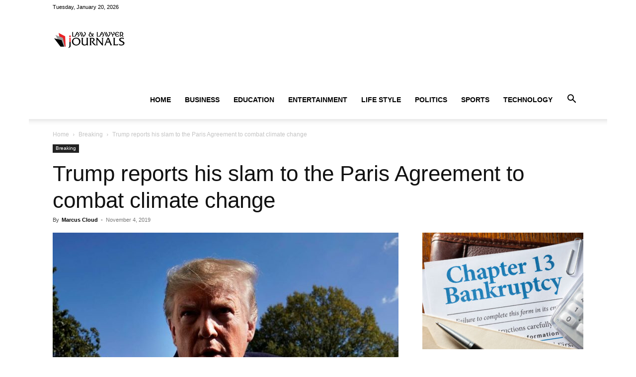

--- FILE ---
content_type: text/html; charset=UTF-8
request_url: https://www.ilawjournals.com/trump-reports-his-slam-to-the-paris-agreement-to-combat-climate-change/
body_size: 30669
content:
<!doctype html >
<!--[if IE 8]>    <html class="ie8" lang="en"> <![endif]-->
<!--[if IE 9]>    <html class="ie9" lang="en"> <![endif]-->
<!--[if gt IE 8]><!--> <html lang="en-US"> <!--<![endif]-->
<head><meta charset="UTF-8" /><script>if(navigator.userAgent.match(/MSIE|Internet Explorer/i)||navigator.userAgent.match(/Trident\/7\..*?rv:11/i)){var href=document.location.href;if(!href.match(/[?&]nowprocket/)){if(href.indexOf("?")==-1){if(href.indexOf("#")==-1){document.location.href=href+"?nowprocket=1"}else{document.location.href=href.replace("#","?nowprocket=1#")}}else{if(href.indexOf("#")==-1){document.location.href=href+"&nowprocket=1"}else{document.location.href=href.replace("#","&nowprocket=1#")}}}}</script><script>(()=>{class RocketLazyLoadScripts{constructor(){this.v="2.0.3",this.userEvents=["keydown","keyup","mousedown","mouseup","mousemove","mouseover","mouseenter","mouseout","mouseleave","touchmove","touchstart","touchend","touchcancel","wheel","click","dblclick","input","visibilitychange"],this.attributeEvents=["onblur","onclick","oncontextmenu","ondblclick","onfocus","onmousedown","onmouseenter","onmouseleave","onmousemove","onmouseout","onmouseover","onmouseup","onmousewheel","onscroll","onsubmit"]}async t(){this.i(),this.o(),/iP(ad|hone)/.test(navigator.userAgent)&&this.h(),this.u(),this.l(this),this.m(),this.k(this),this.p(this),this._(),await Promise.all([this.R(),this.L()]),this.lastBreath=Date.now(),this.S(this),this.P(),this.D(),this.O(),this.M(),await this.C(this.delayedScripts.normal),await this.C(this.delayedScripts.defer),await this.C(this.delayedScripts.async),this.F("domReady"),await this.T(),await this.j(),await this.I(),this.F("windowLoad"),await this.A(),window.dispatchEvent(new Event("rocket-allScriptsLoaded")),this.everythingLoaded=!0,this.lastTouchEnd&&await new Promise((t=>setTimeout(t,500-Date.now()+this.lastTouchEnd))),this.H(),this.F("all"),this.U(),this.W()}i(){this.CSPIssue=sessionStorage.getItem("rocketCSPIssue"),document.addEventListener("securitypolicyviolation",(t=>{this.CSPIssue||"script-src-elem"!==t.violatedDirective||"data"!==t.blockedURI||(this.CSPIssue=!0,sessionStorage.setItem("rocketCSPIssue",!0))}),{isRocket:!0})}o(){window.addEventListener("pageshow",(t=>{this.persisted=t.persisted,this.realWindowLoadedFired=!0}),{isRocket:!0}),window.addEventListener("pagehide",(()=>{this.onFirstUserAction=null}),{isRocket:!0})}h(){let t;function e(e){t=e}window.addEventListener("touchstart",e,{isRocket:!0}),window.addEventListener("touchend",(function i(o){Math.abs(o.changedTouches[0].pageX-t.changedTouches[0].pageX)<10&&Math.abs(o.changedTouches[0].pageY-t.changedTouches[0].pageY)<10&&o.timeStamp-t.timeStamp<200&&(o.target.dispatchEvent(new PointerEvent("click",{target:o.target,bubbles:!0,cancelable:!0,detail:1})),event.preventDefault(),window.removeEventListener("touchstart",e,{isRocket:!0}),window.removeEventListener("touchend",i,{isRocket:!0}))}),{isRocket:!0})}q(t){this.userActionTriggered||("mousemove"!==t.type||this.firstMousemoveIgnored?"keyup"===t.type||"mouseover"===t.type||"mouseout"===t.type||(this.userActionTriggered=!0,this.onFirstUserAction&&this.onFirstUserAction()):this.firstMousemoveIgnored=!0),"click"===t.type&&t.preventDefault(),this.savedUserEvents.length>0&&(t.stopPropagation(),t.stopImmediatePropagation()),"touchstart"===this.lastEvent&&"touchend"===t.type&&(this.lastTouchEnd=Date.now()),"click"===t.type&&(this.lastTouchEnd=0),this.lastEvent=t.type,this.savedUserEvents.push(t)}u(){this.savedUserEvents=[],this.userEventHandler=this.q.bind(this),this.userEvents.forEach((t=>window.addEventListener(t,this.userEventHandler,{passive:!1,isRocket:!0})))}U(){this.userEvents.forEach((t=>window.removeEventListener(t,this.userEventHandler,{passive:!1,isRocket:!0}))),this.savedUserEvents.forEach((t=>{t.target.dispatchEvent(new window[t.constructor.name](t.type,t))}))}m(){this.eventsMutationObserver=new MutationObserver((t=>{const e="return false";for(const i of t){if("attributes"===i.type){const t=i.target.getAttribute(i.attributeName);t&&t!==e&&(i.target.setAttribute("data-rocket-"+i.attributeName,t),i.target["rocket"+i.attributeName]=new Function("event",t),i.target.setAttribute(i.attributeName,e))}"childList"===i.type&&i.addedNodes.forEach((t=>{if(t.nodeType===Node.ELEMENT_NODE)for(const i of t.attributes)this.attributeEvents.includes(i.name)&&i.value&&""!==i.value&&(t.setAttribute("data-rocket-"+i.name,i.value),t["rocket"+i.name]=new Function("event",i.value),t.setAttribute(i.name,e))}))}})),this.eventsMutationObserver.observe(document,{subtree:!0,childList:!0,attributeFilter:this.attributeEvents})}H(){this.eventsMutationObserver.disconnect(),this.attributeEvents.forEach((t=>{document.querySelectorAll("[data-rocket-"+t+"]").forEach((e=>{e.setAttribute(t,e.getAttribute("data-rocket-"+t)),e.removeAttribute("data-rocket-"+t)}))}))}k(t){Object.defineProperty(HTMLElement.prototype,"onclick",{get(){return this.rocketonclick||null},set(e){this.rocketonclick=e,this.setAttribute(t.everythingLoaded?"onclick":"data-rocket-onclick","this.rocketonclick(event)")}})}S(t){function e(e,i){let o=e[i];e[i]=null,Object.defineProperty(e,i,{get:()=>o,set(s){t.everythingLoaded?o=s:e["rocket"+i]=o=s}})}e(document,"onreadystatechange"),e(window,"onload"),e(window,"onpageshow");try{Object.defineProperty(document,"readyState",{get:()=>t.rocketReadyState,set(e){t.rocketReadyState=e},configurable:!0}),document.readyState="loading"}catch(t){console.log("WPRocket DJE readyState conflict, bypassing")}}l(t){this.originalAddEventListener=EventTarget.prototype.addEventListener,this.originalRemoveEventListener=EventTarget.prototype.removeEventListener,this.savedEventListeners=[],EventTarget.prototype.addEventListener=function(e,i,o){o&&o.isRocket||!t.B(e,this)&&!t.userEvents.includes(e)||t.B(e,this)&&!t.userActionTriggered||e.startsWith("rocket-")||t.everythingLoaded?t.originalAddEventListener.call(this,e,i,o):t.savedEventListeners.push({target:this,remove:!1,type:e,func:i,options:o})},EventTarget.prototype.removeEventListener=function(e,i,o){o&&o.isRocket||!t.B(e,this)&&!t.userEvents.includes(e)||t.B(e,this)&&!t.userActionTriggered||e.startsWith("rocket-")||t.everythingLoaded?t.originalRemoveEventListener.call(this,e,i,o):t.savedEventListeners.push({target:this,remove:!0,type:e,func:i,options:o})}}F(t){"all"===t&&(EventTarget.prototype.addEventListener=this.originalAddEventListener,EventTarget.prototype.removeEventListener=this.originalRemoveEventListener),this.savedEventListeners=this.savedEventListeners.filter((e=>{let i=e.type,o=e.target||window;return"domReady"===t&&"DOMContentLoaded"!==i&&"readystatechange"!==i||("windowLoad"===t&&"load"!==i&&"readystatechange"!==i&&"pageshow"!==i||(this.B(i,o)&&(i="rocket-"+i),e.remove?o.removeEventListener(i,e.func,e.options):o.addEventListener(i,e.func,e.options),!1))}))}p(t){let e;function i(e){return t.everythingLoaded?e:e.split(" ").map((t=>"load"===t||t.startsWith("load.")?"rocket-jquery-load":t)).join(" ")}function o(o){function s(e){const s=o.fn[e];o.fn[e]=o.fn.init.prototype[e]=function(){return this[0]===window&&t.userActionTriggered&&("string"==typeof arguments[0]||arguments[0]instanceof String?arguments[0]=i(arguments[0]):"object"==typeof arguments[0]&&Object.keys(arguments[0]).forEach((t=>{const e=arguments[0][t];delete arguments[0][t],arguments[0][i(t)]=e}))),s.apply(this,arguments),this}}if(o&&o.fn&&!t.allJQueries.includes(o)){const e={DOMContentLoaded:[],"rocket-DOMContentLoaded":[]};for(const t in e)document.addEventListener(t,(()=>{e[t].forEach((t=>t()))}),{isRocket:!0});o.fn.ready=o.fn.init.prototype.ready=function(i){function s(){parseInt(o.fn.jquery)>2?setTimeout((()=>i.bind(document)(o))):i.bind(document)(o)}return t.realDomReadyFired?!t.userActionTriggered||t.fauxDomReadyFired?s():e["rocket-DOMContentLoaded"].push(s):e.DOMContentLoaded.push(s),o([])},s("on"),s("one"),s("off"),t.allJQueries.push(o)}e=o}t.allJQueries=[],o(window.jQuery),Object.defineProperty(window,"jQuery",{get:()=>e,set(t){o(t)}})}P(){const t=new Map;document.write=document.writeln=function(e){const i=document.currentScript,o=document.createRange(),s=i.parentElement;let n=t.get(i);void 0===n&&(n=i.nextSibling,t.set(i,n));const c=document.createDocumentFragment();o.setStart(c,0),c.appendChild(o.createContextualFragment(e)),s.insertBefore(c,n)}}async R(){return new Promise((t=>{this.userActionTriggered?t():this.onFirstUserAction=t}))}async L(){return new Promise((t=>{document.addEventListener("DOMContentLoaded",(()=>{this.realDomReadyFired=!0,t()}),{isRocket:!0})}))}async I(){return this.realWindowLoadedFired?Promise.resolve():new Promise((t=>{window.addEventListener("load",t,{isRocket:!0})}))}M(){this.pendingScripts=[];this.scriptsMutationObserver=new MutationObserver((t=>{for(const e of t)e.addedNodes.forEach((t=>{"SCRIPT"!==t.tagName||t.noModule||t.isWPRocket||this.pendingScripts.push({script:t,promise:new Promise((e=>{const i=()=>{const i=this.pendingScripts.findIndex((e=>e.script===t));i>=0&&this.pendingScripts.splice(i,1),e()};t.addEventListener("load",i,{isRocket:!0}),t.addEventListener("error",i,{isRocket:!0}),setTimeout(i,1e3)}))})}))})),this.scriptsMutationObserver.observe(document,{childList:!0,subtree:!0})}async j(){await this.J(),this.pendingScripts.length?(await this.pendingScripts[0].promise,await this.j()):this.scriptsMutationObserver.disconnect()}D(){this.delayedScripts={normal:[],async:[],defer:[]},document.querySelectorAll("script[type$=rocketlazyloadscript]").forEach((t=>{t.hasAttribute("data-rocket-src")?t.hasAttribute("async")&&!1!==t.async?this.delayedScripts.async.push(t):t.hasAttribute("defer")&&!1!==t.defer||"module"===t.getAttribute("data-rocket-type")?this.delayedScripts.defer.push(t):this.delayedScripts.normal.push(t):this.delayedScripts.normal.push(t)}))}async _(){await this.L();let t=[];document.querySelectorAll("script[type$=rocketlazyloadscript][data-rocket-src]").forEach((e=>{let i=e.getAttribute("data-rocket-src");if(i&&!i.startsWith("data:")){i.startsWith("//")&&(i=location.protocol+i);try{const o=new URL(i).origin;o!==location.origin&&t.push({src:o,crossOrigin:e.crossOrigin||"module"===e.getAttribute("data-rocket-type")})}catch(t){}}})),t=[...new Map(t.map((t=>[JSON.stringify(t),t]))).values()],this.N(t,"preconnect")}async $(t){if(await this.G(),!0!==t.noModule||!("noModule"in HTMLScriptElement.prototype))return new Promise((e=>{let i;function o(){(i||t).setAttribute("data-rocket-status","executed"),e()}try{if(navigator.userAgent.includes("Firefox/")||""===navigator.vendor||this.CSPIssue)i=document.createElement("script"),[...t.attributes].forEach((t=>{let e=t.nodeName;"type"!==e&&("data-rocket-type"===e&&(e="type"),"data-rocket-src"===e&&(e="src"),i.setAttribute(e,t.nodeValue))})),t.text&&(i.text=t.text),t.nonce&&(i.nonce=t.nonce),i.hasAttribute("src")?(i.addEventListener("load",o,{isRocket:!0}),i.addEventListener("error",(()=>{i.setAttribute("data-rocket-status","failed-network"),e()}),{isRocket:!0}),setTimeout((()=>{i.isConnected||e()}),1)):(i.text=t.text,o()),i.isWPRocket=!0,t.parentNode.replaceChild(i,t);else{const i=t.getAttribute("data-rocket-type"),s=t.getAttribute("data-rocket-src");i?(t.type=i,t.removeAttribute("data-rocket-type")):t.removeAttribute("type"),t.addEventListener("load",o,{isRocket:!0}),t.addEventListener("error",(i=>{this.CSPIssue&&i.target.src.startsWith("data:")?(console.log("WPRocket: CSP fallback activated"),t.removeAttribute("src"),this.$(t).then(e)):(t.setAttribute("data-rocket-status","failed-network"),e())}),{isRocket:!0}),s?(t.fetchPriority="high",t.removeAttribute("data-rocket-src"),t.src=s):t.src="data:text/javascript;base64,"+window.btoa(unescape(encodeURIComponent(t.text)))}}catch(i){t.setAttribute("data-rocket-status","failed-transform"),e()}}));t.setAttribute("data-rocket-status","skipped")}async C(t){const e=t.shift();return e?(e.isConnected&&await this.$(e),this.C(t)):Promise.resolve()}O(){this.N([...this.delayedScripts.normal,...this.delayedScripts.defer,...this.delayedScripts.async],"preload")}N(t,e){this.trash=this.trash||[];let i=!0;var o=document.createDocumentFragment();t.forEach((t=>{const s=t.getAttribute&&t.getAttribute("data-rocket-src")||t.src;if(s&&!s.startsWith("data:")){const n=document.createElement("link");n.href=s,n.rel=e,"preconnect"!==e&&(n.as="script",n.fetchPriority=i?"high":"low"),t.getAttribute&&"module"===t.getAttribute("data-rocket-type")&&(n.crossOrigin=!0),t.crossOrigin&&(n.crossOrigin=t.crossOrigin),t.integrity&&(n.integrity=t.integrity),t.nonce&&(n.nonce=t.nonce),o.appendChild(n),this.trash.push(n),i=!1}})),document.head.appendChild(o)}W(){this.trash.forEach((t=>t.remove()))}async T(){try{document.readyState="interactive"}catch(t){}this.fauxDomReadyFired=!0;try{await this.G(),document.dispatchEvent(new Event("rocket-readystatechange")),await this.G(),document.rocketonreadystatechange&&document.rocketonreadystatechange(),await this.G(),document.dispatchEvent(new Event("rocket-DOMContentLoaded")),await this.G(),window.dispatchEvent(new Event("rocket-DOMContentLoaded"))}catch(t){console.error(t)}}async A(){try{document.readyState="complete"}catch(t){}try{await this.G(),document.dispatchEvent(new Event("rocket-readystatechange")),await this.G(),document.rocketonreadystatechange&&document.rocketonreadystatechange(),await this.G(),window.dispatchEvent(new Event("rocket-load")),await this.G(),window.rocketonload&&window.rocketonload(),await this.G(),this.allJQueries.forEach((t=>t(window).trigger("rocket-jquery-load"))),await this.G();const t=new Event("rocket-pageshow");t.persisted=this.persisted,window.dispatchEvent(t),await this.G(),window.rocketonpageshow&&window.rocketonpageshow({persisted:this.persisted})}catch(t){console.error(t)}}async G(){Date.now()-this.lastBreath>45&&(await this.J(),this.lastBreath=Date.now())}async J(){return document.hidden?new Promise((t=>setTimeout(t))):new Promise((t=>requestAnimationFrame(t)))}B(t,e){return e===document&&"readystatechange"===t||(e===document&&"DOMContentLoaded"===t||(e===window&&"DOMContentLoaded"===t||(e===window&&"load"===t||e===window&&"pageshow"===t)))}static run(){(new RocketLazyLoadScripts).t()}}RocketLazyLoadScripts.run()})();</script>
    <title>Trump reports his slam to the Paris Agreement to combat climate change - Law &amp; Crime News</title>
    
    <meta name="viewport" content="width=device-width, initial-scale=1.0">
    <link rel="pingback" href="https://www.ilawjournals.com/xmlrpc.php" />
    <meta name='robots' content='index, follow, max-image-preview:large, max-snippet:-1, max-video-preview:-1' />
<link rel="icon" type="image/png" href="https://ilawjournals.com/wp-content/uploads/2018/10/favicon.png">
	<!-- This site is optimized with the Yoast SEO plugin v26.7 - https://yoast.com/wordpress/plugins/seo/ -->
	<link rel="canonical" href="https://www.ilawjournals.com/trump-reports-his-slam-to-the-paris-agreement-to-combat-climate-change/" />
	<meta property="og:locale" content="en_US" />
	<meta property="og:type" content="article" />
	<meta property="og:title" content="Trump reports his slam to the Paris Agreement to combat climate change - Law &amp; Crime News" />
	<meta property="og:description" content="Donald Trump met this Monday with what was promised since I was still a candidate for the White House and reported to the United Nations of its decision to abandon the Paris Agreement, a commitment of almost 200 countries against the climate crisis that it has lost the first world power. The american president had [&hellip;]" />
	<meta property="og:url" content="https://www.ilawjournals.com/trump-reports-his-slam-to-the-paris-agreement-to-combat-climate-change/" />
	<meta property="og:site_name" content="Law &amp; Crime News" />
	<meta property="article:published_time" content="2019-11-04T23:00:12+00:00" />
	<meta property="og:image" content="https://www.ilawjournals.com/wp-content/uploads/2019/11/Trump-reports-his-slam-to-the-Paris-Agreement-to-combat-climate-change.jpg" />
	<meta property="og:image:width" content="700" />
	<meta property="og:image:height" content="464" />
	<meta property="og:image:type" content="image/jpeg" />
	<meta name="author" content="Marcus Cloud" />
	<meta name="twitter:card" content="summary_large_image" />
	<meta name="twitter:label1" content="Written by" />
	<meta name="twitter:data1" content="Marcus Cloud" />
	<meta name="twitter:label2" content="Est. reading time" />
	<meta name="twitter:data2" content="4 minutes" />
	<script type="application/ld+json" class="yoast-schema-graph">{"@context":"https://schema.org","@graph":[{"@type":"Article","@id":"https://www.ilawjournals.com/trump-reports-his-slam-to-the-paris-agreement-to-combat-climate-change/#article","isPartOf":{"@id":"https://www.ilawjournals.com/trump-reports-his-slam-to-the-paris-agreement-to-combat-climate-change/"},"author":{"name":"Marcus Cloud","@id":"https://www.ilawjournals.com/#/schema/person/3b219a3876aea4749d68ee8f658caf11"},"headline":"Trump reports his slam to the Paris Agreement to combat climate change","datePublished":"2019-11-04T23:00:12+00:00","mainEntityOfPage":{"@id":"https://www.ilawjournals.com/trump-reports-his-slam-to-the-paris-agreement-to-combat-climate-change/"},"wordCount":769,"commentCount":0,"publisher":{"@id":"https://www.ilawjournals.com/#/schema/person/3b219a3876aea4749d68ee8f658caf11"},"image":{"@id":"https://www.ilawjournals.com/trump-reports-his-slam-to-the-paris-agreement-to-combat-climate-change/#primaryimage"},"thumbnailUrl":"https://www.ilawjournals.com/wp-content/uploads/2019/11/Trump-reports-his-slam-to-the-Paris-Agreement-to-combat-climate-change.jpg","articleSection":["Breaking"],"inLanguage":"en-US","potentialAction":[{"@type":"CommentAction","name":"Comment","target":["https://www.ilawjournals.com/trump-reports-his-slam-to-the-paris-agreement-to-combat-climate-change/#respond"]}]},{"@type":"WebPage","@id":"https://www.ilawjournals.com/trump-reports-his-slam-to-the-paris-agreement-to-combat-climate-change/","url":"https://www.ilawjournals.com/trump-reports-his-slam-to-the-paris-agreement-to-combat-climate-change/","name":"Trump reports his slam to the Paris Agreement to combat climate change - Law &amp; Crime News","isPartOf":{"@id":"https://www.ilawjournals.com/#website"},"primaryImageOfPage":{"@id":"https://www.ilawjournals.com/trump-reports-his-slam-to-the-paris-agreement-to-combat-climate-change/#primaryimage"},"image":{"@id":"https://www.ilawjournals.com/trump-reports-his-slam-to-the-paris-agreement-to-combat-climate-change/#primaryimage"},"thumbnailUrl":"https://www.ilawjournals.com/wp-content/uploads/2019/11/Trump-reports-his-slam-to-the-Paris-Agreement-to-combat-climate-change.jpg","datePublished":"2019-11-04T23:00:12+00:00","breadcrumb":{"@id":"https://www.ilawjournals.com/trump-reports-his-slam-to-the-paris-agreement-to-combat-climate-change/#breadcrumb"},"inLanguage":"en-US","potentialAction":[{"@type":"ReadAction","target":["https://www.ilawjournals.com/trump-reports-his-slam-to-the-paris-agreement-to-combat-climate-change/"]}]},{"@type":"ImageObject","inLanguage":"en-US","@id":"https://www.ilawjournals.com/trump-reports-his-slam-to-the-paris-agreement-to-combat-climate-change/#primaryimage","url":"https://www.ilawjournals.com/wp-content/uploads/2019/11/Trump-reports-his-slam-to-the-Paris-Agreement-to-combat-climate-change.jpg","contentUrl":"https://www.ilawjournals.com/wp-content/uploads/2019/11/Trump-reports-his-slam-to-the-Paris-Agreement-to-combat-climate-change.jpg","width":700,"height":464},{"@type":"BreadcrumbList","@id":"https://www.ilawjournals.com/trump-reports-his-slam-to-the-paris-agreement-to-combat-climate-change/#breadcrumb","itemListElement":[{"@type":"ListItem","position":1,"name":"Home","item":"https://www.ilawjournals.com/"},{"@type":"ListItem","position":2,"name":"Trump reports his slam to the Paris Agreement to combat climate change"}]},{"@type":"WebSite","@id":"https://www.ilawjournals.com/#website","url":"https://www.ilawjournals.com/","name":"Law &amp; Crime News","description":"Legal News &amp; Events, Lawyer News, Crime News, Courte News, Loan News","publisher":{"@id":"https://www.ilawjournals.com/#/schema/person/3b219a3876aea4749d68ee8f658caf11"},"potentialAction":[{"@type":"SearchAction","target":{"@type":"EntryPoint","urlTemplate":"https://www.ilawjournals.com/?s={search_term_string}"},"query-input":{"@type":"PropertyValueSpecification","valueRequired":true,"valueName":"search_term_string"}}],"inLanguage":"en-US"},{"@type":["Person","Organization"],"@id":"https://www.ilawjournals.com/#/schema/person/3b219a3876aea4749d68ee8f658caf11","name":"Marcus Cloud","image":{"@type":"ImageObject","inLanguage":"en-US","@id":"https://www.ilawjournals.com/#/schema/person/image/","url":"https://secure.gravatar.com/avatar/77f36eeab64db700a5b21f9fcf3dbff1682be7e6f36faa1c15b72c65ffd7d988?s=96&d=mm&r=g","contentUrl":"https://secure.gravatar.com/avatar/77f36eeab64db700a5b21f9fcf3dbff1682be7e6f36faa1c15b72c65ffd7d988?s=96&d=mm&r=g","caption":"Marcus Cloud"},"logo":{"@id":"https://www.ilawjournals.com/#/schema/person/image/"},"url":"https://www.ilawjournals.com/author/marcus-cloud/"}]}</script>
	<!-- / Yoast SEO plugin. -->



<link rel="alternate" type="application/rss+xml" title="Law &amp; Crime News &raquo; Feed" href="https://www.ilawjournals.com/feed/" />
<link rel="alternate" type="application/rss+xml" title="Law &amp; Crime News &raquo; Comments Feed" href="https://www.ilawjournals.com/comments/feed/" />
<link rel="alternate" type="application/rss+xml" title="Law &amp; Crime News &raquo; Trump reports his slam to the Paris Agreement to combat climate change Comments Feed" href="https://www.ilawjournals.com/trump-reports-his-slam-to-the-paris-agreement-to-combat-climate-change/feed/" />
<link rel="alternate" title="oEmbed (JSON)" type="application/json+oembed" href="https://www.ilawjournals.com/wp-json/oembed/1.0/embed?url=https%3A%2F%2Fwww.ilawjournals.com%2Ftrump-reports-his-slam-to-the-paris-agreement-to-combat-climate-change%2F" />
<link rel="alternate" title="oEmbed (XML)" type="text/xml+oembed" href="https://www.ilawjournals.com/wp-json/oembed/1.0/embed?url=https%3A%2F%2Fwww.ilawjournals.com%2Ftrump-reports-his-slam-to-the-paris-agreement-to-combat-climate-change%2F&#038;format=xml" />
<style id='wp-img-auto-sizes-contain-inline-css' type='text/css'>
img:is([sizes=auto i],[sizes^="auto," i]){contain-intrinsic-size:3000px 1500px}
/*# sourceURL=wp-img-auto-sizes-contain-inline-css */
</style>
<style id='wp-emoji-styles-inline-css' type='text/css'>

	img.wp-smiley, img.emoji {
		display: inline !important;
		border: none !important;
		box-shadow: none !important;
		height: 1em !important;
		width: 1em !important;
		margin: 0 0.07em !important;
		vertical-align: -0.1em !important;
		background: none !important;
		padding: 0 !important;
	}
/*# sourceURL=wp-emoji-styles-inline-css */
</style>
<style id='wp-block-library-inline-css' type='text/css'>
:root{--wp-block-synced-color:#7a00df;--wp-block-synced-color--rgb:122,0,223;--wp-bound-block-color:var(--wp-block-synced-color);--wp-editor-canvas-background:#ddd;--wp-admin-theme-color:#007cba;--wp-admin-theme-color--rgb:0,124,186;--wp-admin-theme-color-darker-10:#006ba1;--wp-admin-theme-color-darker-10--rgb:0,107,160.5;--wp-admin-theme-color-darker-20:#005a87;--wp-admin-theme-color-darker-20--rgb:0,90,135;--wp-admin-border-width-focus:2px}@media (min-resolution:192dpi){:root{--wp-admin-border-width-focus:1.5px}}.wp-element-button{cursor:pointer}:root .has-very-light-gray-background-color{background-color:#eee}:root .has-very-dark-gray-background-color{background-color:#313131}:root .has-very-light-gray-color{color:#eee}:root .has-very-dark-gray-color{color:#313131}:root .has-vivid-green-cyan-to-vivid-cyan-blue-gradient-background{background:linear-gradient(135deg,#00d084,#0693e3)}:root .has-purple-crush-gradient-background{background:linear-gradient(135deg,#34e2e4,#4721fb 50%,#ab1dfe)}:root .has-hazy-dawn-gradient-background{background:linear-gradient(135deg,#faaca8,#dad0ec)}:root .has-subdued-olive-gradient-background{background:linear-gradient(135deg,#fafae1,#67a671)}:root .has-atomic-cream-gradient-background{background:linear-gradient(135deg,#fdd79a,#004a59)}:root .has-nightshade-gradient-background{background:linear-gradient(135deg,#330968,#31cdcf)}:root .has-midnight-gradient-background{background:linear-gradient(135deg,#020381,#2874fc)}:root{--wp--preset--font-size--normal:16px;--wp--preset--font-size--huge:42px}.has-regular-font-size{font-size:1em}.has-larger-font-size{font-size:2.625em}.has-normal-font-size{font-size:var(--wp--preset--font-size--normal)}.has-huge-font-size{font-size:var(--wp--preset--font-size--huge)}.has-text-align-center{text-align:center}.has-text-align-left{text-align:left}.has-text-align-right{text-align:right}.has-fit-text{white-space:nowrap!important}#end-resizable-editor-section{display:none}.aligncenter{clear:both}.items-justified-left{justify-content:flex-start}.items-justified-center{justify-content:center}.items-justified-right{justify-content:flex-end}.items-justified-space-between{justify-content:space-between}.screen-reader-text{border:0;clip-path:inset(50%);height:1px;margin:-1px;overflow:hidden;padding:0;position:absolute;width:1px;word-wrap:normal!important}.screen-reader-text:focus{background-color:#ddd;clip-path:none;color:#444;display:block;font-size:1em;height:auto;left:5px;line-height:normal;padding:15px 23px 14px;text-decoration:none;top:5px;width:auto;z-index:100000}html :where(.has-border-color){border-style:solid}html :where([style*=border-top-color]){border-top-style:solid}html :where([style*=border-right-color]){border-right-style:solid}html :where([style*=border-bottom-color]){border-bottom-style:solid}html :where([style*=border-left-color]){border-left-style:solid}html :where([style*=border-width]){border-style:solid}html :where([style*=border-top-width]){border-top-style:solid}html :where([style*=border-right-width]){border-right-style:solid}html :where([style*=border-bottom-width]){border-bottom-style:solid}html :where([style*=border-left-width]){border-left-style:solid}html :where(img[class*=wp-image-]){height:auto;max-width:100%}:where(figure){margin:0 0 1em}html :where(.is-position-sticky){--wp-admin--admin-bar--position-offset:var(--wp-admin--admin-bar--height,0px)}@media screen and (max-width:600px){html :where(.is-position-sticky){--wp-admin--admin-bar--position-offset:0px}}

/*# sourceURL=wp-block-library-inline-css */
</style><style id='global-styles-inline-css' type='text/css'>
:root{--wp--preset--aspect-ratio--square: 1;--wp--preset--aspect-ratio--4-3: 4/3;--wp--preset--aspect-ratio--3-4: 3/4;--wp--preset--aspect-ratio--3-2: 3/2;--wp--preset--aspect-ratio--2-3: 2/3;--wp--preset--aspect-ratio--16-9: 16/9;--wp--preset--aspect-ratio--9-16: 9/16;--wp--preset--color--black: #000000;--wp--preset--color--cyan-bluish-gray: #abb8c3;--wp--preset--color--white: #ffffff;--wp--preset--color--pale-pink: #f78da7;--wp--preset--color--vivid-red: #cf2e2e;--wp--preset--color--luminous-vivid-orange: #ff6900;--wp--preset--color--luminous-vivid-amber: #fcb900;--wp--preset--color--light-green-cyan: #7bdcb5;--wp--preset--color--vivid-green-cyan: #00d084;--wp--preset--color--pale-cyan-blue: #8ed1fc;--wp--preset--color--vivid-cyan-blue: #0693e3;--wp--preset--color--vivid-purple: #9b51e0;--wp--preset--gradient--vivid-cyan-blue-to-vivid-purple: linear-gradient(135deg,rgb(6,147,227) 0%,rgb(155,81,224) 100%);--wp--preset--gradient--light-green-cyan-to-vivid-green-cyan: linear-gradient(135deg,rgb(122,220,180) 0%,rgb(0,208,130) 100%);--wp--preset--gradient--luminous-vivid-amber-to-luminous-vivid-orange: linear-gradient(135deg,rgb(252,185,0) 0%,rgb(255,105,0) 100%);--wp--preset--gradient--luminous-vivid-orange-to-vivid-red: linear-gradient(135deg,rgb(255,105,0) 0%,rgb(207,46,46) 100%);--wp--preset--gradient--very-light-gray-to-cyan-bluish-gray: linear-gradient(135deg,rgb(238,238,238) 0%,rgb(169,184,195) 100%);--wp--preset--gradient--cool-to-warm-spectrum: linear-gradient(135deg,rgb(74,234,220) 0%,rgb(151,120,209) 20%,rgb(207,42,186) 40%,rgb(238,44,130) 60%,rgb(251,105,98) 80%,rgb(254,248,76) 100%);--wp--preset--gradient--blush-light-purple: linear-gradient(135deg,rgb(255,206,236) 0%,rgb(152,150,240) 100%);--wp--preset--gradient--blush-bordeaux: linear-gradient(135deg,rgb(254,205,165) 0%,rgb(254,45,45) 50%,rgb(107,0,62) 100%);--wp--preset--gradient--luminous-dusk: linear-gradient(135deg,rgb(255,203,112) 0%,rgb(199,81,192) 50%,rgb(65,88,208) 100%);--wp--preset--gradient--pale-ocean: linear-gradient(135deg,rgb(255,245,203) 0%,rgb(182,227,212) 50%,rgb(51,167,181) 100%);--wp--preset--gradient--electric-grass: linear-gradient(135deg,rgb(202,248,128) 0%,rgb(113,206,126) 100%);--wp--preset--gradient--midnight: linear-gradient(135deg,rgb(2,3,129) 0%,rgb(40,116,252) 100%);--wp--preset--font-size--small: 11px;--wp--preset--font-size--medium: 20px;--wp--preset--font-size--large: 32px;--wp--preset--font-size--x-large: 42px;--wp--preset--font-size--regular: 15px;--wp--preset--font-size--larger: 50px;--wp--preset--spacing--20: 0.44rem;--wp--preset--spacing--30: 0.67rem;--wp--preset--spacing--40: 1rem;--wp--preset--spacing--50: 1.5rem;--wp--preset--spacing--60: 2.25rem;--wp--preset--spacing--70: 3.38rem;--wp--preset--spacing--80: 5.06rem;--wp--preset--shadow--natural: 6px 6px 9px rgba(0, 0, 0, 0.2);--wp--preset--shadow--deep: 12px 12px 50px rgba(0, 0, 0, 0.4);--wp--preset--shadow--sharp: 6px 6px 0px rgba(0, 0, 0, 0.2);--wp--preset--shadow--outlined: 6px 6px 0px -3px rgb(255, 255, 255), 6px 6px rgb(0, 0, 0);--wp--preset--shadow--crisp: 6px 6px 0px rgb(0, 0, 0);}:where(.is-layout-flex){gap: 0.5em;}:where(.is-layout-grid){gap: 0.5em;}body .is-layout-flex{display: flex;}.is-layout-flex{flex-wrap: wrap;align-items: center;}.is-layout-flex > :is(*, div){margin: 0;}body .is-layout-grid{display: grid;}.is-layout-grid > :is(*, div){margin: 0;}:where(.wp-block-columns.is-layout-flex){gap: 2em;}:where(.wp-block-columns.is-layout-grid){gap: 2em;}:where(.wp-block-post-template.is-layout-flex){gap: 1.25em;}:where(.wp-block-post-template.is-layout-grid){gap: 1.25em;}.has-black-color{color: var(--wp--preset--color--black) !important;}.has-cyan-bluish-gray-color{color: var(--wp--preset--color--cyan-bluish-gray) !important;}.has-white-color{color: var(--wp--preset--color--white) !important;}.has-pale-pink-color{color: var(--wp--preset--color--pale-pink) !important;}.has-vivid-red-color{color: var(--wp--preset--color--vivid-red) !important;}.has-luminous-vivid-orange-color{color: var(--wp--preset--color--luminous-vivid-orange) !important;}.has-luminous-vivid-amber-color{color: var(--wp--preset--color--luminous-vivid-amber) !important;}.has-light-green-cyan-color{color: var(--wp--preset--color--light-green-cyan) !important;}.has-vivid-green-cyan-color{color: var(--wp--preset--color--vivid-green-cyan) !important;}.has-pale-cyan-blue-color{color: var(--wp--preset--color--pale-cyan-blue) !important;}.has-vivid-cyan-blue-color{color: var(--wp--preset--color--vivid-cyan-blue) !important;}.has-vivid-purple-color{color: var(--wp--preset--color--vivid-purple) !important;}.has-black-background-color{background-color: var(--wp--preset--color--black) !important;}.has-cyan-bluish-gray-background-color{background-color: var(--wp--preset--color--cyan-bluish-gray) !important;}.has-white-background-color{background-color: var(--wp--preset--color--white) !important;}.has-pale-pink-background-color{background-color: var(--wp--preset--color--pale-pink) !important;}.has-vivid-red-background-color{background-color: var(--wp--preset--color--vivid-red) !important;}.has-luminous-vivid-orange-background-color{background-color: var(--wp--preset--color--luminous-vivid-orange) !important;}.has-luminous-vivid-amber-background-color{background-color: var(--wp--preset--color--luminous-vivid-amber) !important;}.has-light-green-cyan-background-color{background-color: var(--wp--preset--color--light-green-cyan) !important;}.has-vivid-green-cyan-background-color{background-color: var(--wp--preset--color--vivid-green-cyan) !important;}.has-pale-cyan-blue-background-color{background-color: var(--wp--preset--color--pale-cyan-blue) !important;}.has-vivid-cyan-blue-background-color{background-color: var(--wp--preset--color--vivid-cyan-blue) !important;}.has-vivid-purple-background-color{background-color: var(--wp--preset--color--vivid-purple) !important;}.has-black-border-color{border-color: var(--wp--preset--color--black) !important;}.has-cyan-bluish-gray-border-color{border-color: var(--wp--preset--color--cyan-bluish-gray) !important;}.has-white-border-color{border-color: var(--wp--preset--color--white) !important;}.has-pale-pink-border-color{border-color: var(--wp--preset--color--pale-pink) !important;}.has-vivid-red-border-color{border-color: var(--wp--preset--color--vivid-red) !important;}.has-luminous-vivid-orange-border-color{border-color: var(--wp--preset--color--luminous-vivid-orange) !important;}.has-luminous-vivid-amber-border-color{border-color: var(--wp--preset--color--luminous-vivid-amber) !important;}.has-light-green-cyan-border-color{border-color: var(--wp--preset--color--light-green-cyan) !important;}.has-vivid-green-cyan-border-color{border-color: var(--wp--preset--color--vivid-green-cyan) !important;}.has-pale-cyan-blue-border-color{border-color: var(--wp--preset--color--pale-cyan-blue) !important;}.has-vivid-cyan-blue-border-color{border-color: var(--wp--preset--color--vivid-cyan-blue) !important;}.has-vivid-purple-border-color{border-color: var(--wp--preset--color--vivid-purple) !important;}.has-vivid-cyan-blue-to-vivid-purple-gradient-background{background: var(--wp--preset--gradient--vivid-cyan-blue-to-vivid-purple) !important;}.has-light-green-cyan-to-vivid-green-cyan-gradient-background{background: var(--wp--preset--gradient--light-green-cyan-to-vivid-green-cyan) !important;}.has-luminous-vivid-amber-to-luminous-vivid-orange-gradient-background{background: var(--wp--preset--gradient--luminous-vivid-amber-to-luminous-vivid-orange) !important;}.has-luminous-vivid-orange-to-vivid-red-gradient-background{background: var(--wp--preset--gradient--luminous-vivid-orange-to-vivid-red) !important;}.has-very-light-gray-to-cyan-bluish-gray-gradient-background{background: var(--wp--preset--gradient--very-light-gray-to-cyan-bluish-gray) !important;}.has-cool-to-warm-spectrum-gradient-background{background: var(--wp--preset--gradient--cool-to-warm-spectrum) !important;}.has-blush-light-purple-gradient-background{background: var(--wp--preset--gradient--blush-light-purple) !important;}.has-blush-bordeaux-gradient-background{background: var(--wp--preset--gradient--blush-bordeaux) !important;}.has-luminous-dusk-gradient-background{background: var(--wp--preset--gradient--luminous-dusk) !important;}.has-pale-ocean-gradient-background{background: var(--wp--preset--gradient--pale-ocean) !important;}.has-electric-grass-gradient-background{background: var(--wp--preset--gradient--electric-grass) !important;}.has-midnight-gradient-background{background: var(--wp--preset--gradient--midnight) !important;}.has-small-font-size{font-size: var(--wp--preset--font-size--small) !important;}.has-medium-font-size{font-size: var(--wp--preset--font-size--medium) !important;}.has-large-font-size{font-size: var(--wp--preset--font-size--large) !important;}.has-x-large-font-size{font-size: var(--wp--preset--font-size--x-large) !important;}
/*# sourceURL=global-styles-inline-css */
</style>

<style id='classic-theme-styles-inline-css' type='text/css'>
/*! This file is auto-generated */
.wp-block-button__link{color:#fff;background-color:#32373c;border-radius:9999px;box-shadow:none;text-decoration:none;padding:calc(.667em + 2px) calc(1.333em + 2px);font-size:1.125em}.wp-block-file__button{background:#32373c;color:#fff;text-decoration:none}
/*# sourceURL=/wp-includes/css/classic-themes.min.css */
</style>
<link data-minify="1" rel='stylesheet' id='c4wp-public-css' href='https://www.ilawjournals.com/wp-content/cache/min/1/wp-content/plugins/wp-captcha/assets/css/c4wp-public.css?ver=1713446382' type='text/css' media='all' />
<link data-minify="1" rel='stylesheet' id='ppress-frontend-css' href='https://www.ilawjournals.com/wp-content/cache/min/1/wp-content/plugins/wp-user-avatar/assets/css/frontend.min.css?ver=1713446382' type='text/css' media='all' />
<link rel='stylesheet' id='ppress-flatpickr-css' href='https://www.ilawjournals.com/wp-content/plugins/wp-user-avatar/assets/flatpickr/flatpickr.min.css?ver=4.16.8' type='text/css' media='all' />
<link rel='stylesheet' id='ppress-select2-css' href='https://www.ilawjournals.com/wp-content/plugins/wp-user-avatar/assets/select2/select2.min.css?ver=6.9' type='text/css' media='all' />
<link data-minify="1" rel='stylesheet' id='td-plugin-multi-purpose-css' href='https://www.ilawjournals.com/wp-content/cache/min/1/wp-content/plugins/td-composer/td-multi-purpose/style.css?ver=1713446382' type='text/css' media='all' />
<link data-minify="1" rel='stylesheet' id='td-theme-css' href='https://www.ilawjournals.com/wp-content/cache/min/1/wp-content/themes/Newspaper/style.css?ver=1713446382' type='text/css' media='all' />
<style id='td-theme-inline-css' type='text/css'>@media (max-width:767px){.td-header-desktop-wrap{display:none}}@media (min-width:767px){.td-header-mobile-wrap{display:none}}</style>
<link data-minify="1" rel='stylesheet' id='td-legacy-framework-front-style-css' href='https://www.ilawjournals.com/wp-content/cache/min/1/wp-content/plugins/td-composer/legacy/Newspaper/assets/css/td_legacy_main.css?ver=1713446382' type='text/css' media='all' />
<link data-minify="1" rel='stylesheet' id='td-standard-pack-framework-front-style-css' href='https://www.ilawjournals.com/wp-content/cache/min/1/wp-content/plugins/td-standard-pack/Newspaper/assets/css/td_standard_pack_main.css?ver=1713446382' type='text/css' media='all' />
<link data-minify="1" rel='stylesheet' id='tdb_style_cloud_templates_front-css' href='https://www.ilawjournals.com/wp-content/cache/min/1/wp-content/plugins/td-cloud-library/assets/css/tdb_main.css?ver=1713446382' type='text/css' media='all' />
<style id='rocket-lazyload-inline-css' type='text/css'>
.rll-youtube-player{position:relative;padding-bottom:56.23%;height:0;overflow:hidden;max-width:100%;}.rll-youtube-player:focus-within{outline: 2px solid currentColor;outline-offset: 5px;}.rll-youtube-player iframe{position:absolute;top:0;left:0;width:100%;height:100%;z-index:100;background:0 0}.rll-youtube-player img{bottom:0;display:block;left:0;margin:auto;max-width:100%;width:100%;position:absolute;right:0;top:0;border:none;height:auto;-webkit-transition:.4s all;-moz-transition:.4s all;transition:.4s all}.rll-youtube-player img:hover{-webkit-filter:brightness(75%)}.rll-youtube-player .play{height:100%;width:100%;left:0;top:0;position:absolute;background:url(https://www.ilawjournals.com/wp-content/plugins/wp-rocket/assets/img/youtube.png) no-repeat center;background-color: transparent !important;cursor:pointer;border:none;}
/*# sourceURL=rocket-lazyload-inline-css */
</style>
<script type="rocketlazyloadscript" data-rocket-type="text/javascript" data-rocket-src="https://www.ilawjournals.com/wp-includes/js/jquery/jquery.min.js?ver=3.7.1" id="jquery-core-js" data-rocket-defer defer></script>
<script type="rocketlazyloadscript" data-rocket-type="text/javascript" data-rocket-src="https://www.ilawjournals.com/wp-includes/js/jquery/jquery-migrate.min.js?ver=3.4.1" id="jquery-migrate-js" data-rocket-defer defer></script>
<script type="rocketlazyloadscript" data-rocket-type="text/javascript" id="jquery-js-after">window.addEventListener('DOMContentLoaded', function() {
/* <![CDATA[ */
jQuery(document).ready(function() {
	jQuery(".b5d718925446c0b779da6a344c7e3b02").click(function() {
		jQuery.post(
			"https://www.ilawjournals.com/wp-admin/admin-ajax.php", {
				"action": "quick_adsense_onpost_ad_click",
				"quick_adsense_onpost_ad_index": jQuery(this).attr("data-index"),
				"quick_adsense_nonce": "c0d9c23469",
			}, function(response) { }
		);
	});
});

//# sourceURL=jquery-js-after
/* ]]> */
});</script>
<script type="rocketlazyloadscript" data-minify="1" data-rocket-type="text/javascript" data-rocket-src="https://www.ilawjournals.com/wp-content/cache/min/1/wp-content/plugins/stop-user-enumeration/frontend/js/frontend.js?ver=1713446382" id="stop-user-enumeration-js" defer="defer" data-wp-strategy="defer"></script>
<script type="rocketlazyloadscript" data-minify="1" data-rocket-type="text/javascript" data-rocket-src="https://www.ilawjournals.com/wp-content/cache/min/1/wp-content/plugins/wp-captcha/assets/js/c4wp-public.js?ver=1713446382" id="c4wp-public-js" data-rocket-defer defer></script>
<script type="rocketlazyloadscript" data-rocket-type="text/javascript" data-rocket-src="https://www.ilawjournals.com/wp-content/plugins/wp-user-avatar/assets/flatpickr/flatpickr.min.js?ver=4.16.8" id="ppress-flatpickr-js" data-rocket-defer defer></script>
<script type="rocketlazyloadscript" data-rocket-type="text/javascript" data-rocket-src="https://www.ilawjournals.com/wp-content/plugins/wp-user-avatar/assets/select2/select2.min.js?ver=4.16.8" id="ppress-select2-js" data-rocket-defer defer></script>
<link rel="https://api.w.org/" href="https://www.ilawjournals.com/wp-json/" /><link rel="alternate" title="JSON" type="application/json" href="https://www.ilawjournals.com/wp-json/wp/v2/posts/8004" /><link rel="EditURI" type="application/rsd+xml" title="RSD" href="https://www.ilawjournals.com/xmlrpc.php?rsd" />
<meta name="generator" content="WordPress 6.9" />
<link rel='shortlink' href='https://www.ilawjournals.com/?p=8004' />
<script type="rocketlazyloadscript" data-rocket-type="text/javascript">
  window._taboola = window._taboola || [];
  _taboola.push({article:'auto'});
  !function (e, f, u, i) {
    if (!document.getElementById(i)){
      e.async = 1;
      e.src = u;
      e.id = i;
      f.parentNode.insertBefore(e, f);
    }
  }(document.createElement('script'),
  document.getElementsByTagName('script')[0],
  '//cdn.taboola.com/libtrc/shantel-network/loader.js',
  'tb_loader_script');
  if(window.performance &amp;&amp; typeof window.performance.mark == 'function')
    {window.performance.mark('tbl_ic');}
</script><!-- Google tag (gtag.js) -->
<script type="rocketlazyloadscript" async data-rocket-src="https://www.googletagmanager.com/gtag/js?id=G-Y3FZP98Z62"></script>
<script type="rocketlazyloadscript">
  window.dataLayer = window.dataLayer || [];
  function gtag(){dataLayer.push(arguments);}
  gtag('js', new Date());

  gtag('config', 'G-Y3FZP98Z62');
</script>
    <script type="rocketlazyloadscript">
        window.tdb_global_vars = {"wpRestUrl":"https:\/\/www.ilawjournals.com\/wp-json\/","permalinkStructure":"\/%postname%\/"};
        window.tdb_p_autoload_vars = {"isAjax":false,"isAdminBarShowing":false,"autoloadScrollPercent":50,"postAutoloadStatus":"off","origPostEditUrl":null};
    </script>
    
    <style id="tdb-global-colors">:root{--accent-color:#fff}</style>
	

<!-- JS generated by theme -->

<script type="rocketlazyloadscript">
    
    

	    var tdBlocksArray = []; //here we store all the items for the current page

	    // td_block class - each ajax block uses a object of this class for requests
	    function tdBlock() {
		    this.id = '';
		    this.block_type = 1; //block type id (1-234 etc)
		    this.atts = '';
		    this.td_column_number = '';
		    this.td_current_page = 1; //
		    this.post_count = 0; //from wp
		    this.found_posts = 0; //from wp
		    this.max_num_pages = 0; //from wp
		    this.td_filter_value = ''; //current live filter value
		    this.is_ajax_running = false;
		    this.td_user_action = ''; // load more or infinite loader (used by the animation)
		    this.header_color = '';
		    this.ajax_pagination_infinite_stop = ''; //show load more at page x
	    }

        // td_js_generator - mini detector
        ( function () {
            var htmlTag = document.getElementsByTagName("html")[0];

	        if ( navigator.userAgent.indexOf("MSIE 10.0") > -1 ) {
                htmlTag.className += ' ie10';
            }

            if ( !!navigator.userAgent.match(/Trident.*rv\:11\./) ) {
                htmlTag.className += ' ie11';
            }

	        if ( navigator.userAgent.indexOf("Edge") > -1 ) {
                htmlTag.className += ' ieEdge';
            }

            if ( /(iPad|iPhone|iPod)/g.test(navigator.userAgent) ) {
                htmlTag.className += ' td-md-is-ios';
            }

            var user_agent = navigator.userAgent.toLowerCase();
            if ( user_agent.indexOf("android") > -1 ) {
                htmlTag.className += ' td-md-is-android';
            }

            if ( -1 !== navigator.userAgent.indexOf('Mac OS X')  ) {
                htmlTag.className += ' td-md-is-os-x';
            }

            if ( /chrom(e|ium)/.test(navigator.userAgent.toLowerCase()) ) {
               htmlTag.className += ' td-md-is-chrome';
            }

            if ( -1 !== navigator.userAgent.indexOf('Firefox') ) {
                htmlTag.className += ' td-md-is-firefox';
            }

            if ( -1 !== navigator.userAgent.indexOf('Safari') && -1 === navigator.userAgent.indexOf('Chrome') ) {
                htmlTag.className += ' td-md-is-safari';
            }

            if( -1 !== navigator.userAgent.indexOf('IEMobile') ){
                htmlTag.className += ' td-md-is-iemobile';
            }

        })();

        var tdLocalCache = {};

        ( function () {
            "use strict";

            tdLocalCache = {
                data: {},
                remove: function (resource_id) {
                    delete tdLocalCache.data[resource_id];
                },
                exist: function (resource_id) {
                    return tdLocalCache.data.hasOwnProperty(resource_id) && tdLocalCache.data[resource_id] !== null;
                },
                get: function (resource_id) {
                    return tdLocalCache.data[resource_id];
                },
                set: function (resource_id, cachedData) {
                    tdLocalCache.remove(resource_id);
                    tdLocalCache.data[resource_id] = cachedData;
                }
            };
        })();

    
    
var td_viewport_interval_list=[{"limitBottom":767,"sidebarWidth":228},{"limitBottom":1018,"sidebarWidth":300},{"limitBottom":1140,"sidebarWidth":324}];
var tdc_is_installed="yes";
var td_ajax_url="https:\/\/www.ilawjournals.com\/wp-admin\/admin-ajax.php?td_theme_name=Newspaper&v=12.6.5";
var td_get_template_directory_uri="https:\/\/www.ilawjournals.com\/wp-content\/plugins\/td-composer\/legacy\/common";
var tds_snap_menu="";
var tds_logo_on_sticky="";
var tds_header_style="7";
var td_please_wait="Please wait...";
var td_email_user_pass_incorrect="User or password incorrect!";
var td_email_user_incorrect="Email or username incorrect!";
var td_email_incorrect="Email incorrect!";
var td_user_incorrect="Username incorrect!";
var td_email_user_empty="Email or username empty!";
var td_pass_empty="Pass empty!";
var td_pass_pattern_incorrect="Invalid Pass Pattern!";
var td_retype_pass_incorrect="Retyped Pass incorrect!";
var tds_more_articles_on_post_enable="";
var tds_more_articles_on_post_time_to_wait="";
var tds_more_articles_on_post_pages_distance_from_top=0;
var tds_captcha="";
var tds_theme_color_site_wide="#4db2ec";
var tds_smart_sidebar="enabled";
var tdThemeName="Newspaper";
var tdThemeNameWl="Newspaper";
var td_magnific_popup_translation_tPrev="Previous (Left arrow key)";
var td_magnific_popup_translation_tNext="Next (Right arrow key)";
var td_magnific_popup_translation_tCounter="%curr% of %total%";
var td_magnific_popup_translation_ajax_tError="The content from %url% could not be loaded.";
var td_magnific_popup_translation_image_tError="The image #%curr% could not be loaded.";
var tdBlockNonce="42c2963a4d";
var tdMobileMenu="enabled";
var tdMobileSearch="enabled";
var tdDateNamesI18n={"month_names":["January","February","March","April","May","June","July","August","September","October","November","December"],"month_names_short":["Jan","Feb","Mar","Apr","May","Jun","Jul","Aug","Sep","Oct","Nov","Dec"],"day_names":["Sunday","Monday","Tuesday","Wednesday","Thursday","Friday","Saturday"],"day_names_short":["Sun","Mon","Tue","Wed","Thu","Fri","Sat"]};
var tdb_modal_confirm="Save";
var tdb_modal_cancel="Cancel";
var tdb_modal_confirm_alt="Yes";
var tdb_modal_cancel_alt="No";
var td_ad_background_click_link="";
var td_ad_background_click_target="";
</script>


<!-- Header style compiled by theme -->

<style>.td-scroll-up{position:fixed;bottom:4px;right:5px;cursor:pointer;z-index:9999}.ie9 .td-scroll-up{bottom:-70px}.ie9 .td-scroll-up-visible{bottom:5px}@media (max-width:767px){.td-scroll-up.td-hide-scroll-up-on-mob{display:none!important}}.td-scroll-up{display:none;width:40px;height:40px;background-color:var(--td_theme_color,#4db2ec);transform:translate3d(0,70px,0);transition:transform 0.4s cubic-bezier(.55,0,.1,1) 0s}.td-js-loaded .td-scroll-up{display:block!important}.td-scroll-up .td-icon-menu-up{position:relative;color:#fff;font-size:20px;display:block;text-align:center;width:40px;top:7px}.td-scroll-up-visible{transform:translate3d(0,0,0)}.td-md-is-android .td-scroll-up .td-icon-menu-up{padding-top:1px}.td-header-wrap .td-header-menu-wrap-full,.td-header-menu-wrap.td-affix,.td-header-style-3 .td-header-main-menu,.td-header-style-3 .td-affix .td-header-main-menu,.td-header-style-4 .td-header-main-menu,.td-header-style-4 .td-affix .td-header-main-menu,.td-header-style-8 .td-header-menu-wrap.td-affix,.td-header-style-8 .td-header-top-menu-full{background-color:#ffffff}.td-boxed-layout .td-header-style-3 .td-header-menu-wrap,.td-boxed-layout .td-header-style-4 .td-header-menu-wrap,.td-header-style-3 .td_stretch_content .td-header-menu-wrap,.td-header-style-4 .td_stretch_content .td-header-menu-wrap{background-color:#ffffff!important}@media (min-width:1019px){.td-header-style-1 .td-header-sp-recs,.td-header-style-1 .td-header-sp-logo{margin-bottom:28px}}@media (min-width:768px) and (max-width:1018px){.td-header-style-1 .td-header-sp-recs,.td-header-style-1 .td-header-sp-logo{margin-bottom:14px}}.td-header-style-7 .td-header-top-menu{border-bottom:none}.sf-menu>.current-menu-item>a:after,.sf-menu>.current-menu-ancestor>a:after,.sf-menu>.current-category-ancestor>a:after,.sf-menu>li:hover>a:after,.sf-menu>.sfHover>a:after,.td_block_mega_menu .td-next-prev-wrap a:hover,.td-mega-span .td-post-category:hover,.td-header-wrap .black-menu .sf-menu>li>a:hover,.td-header-wrap .black-menu .sf-menu>.current-menu-ancestor>a,.td-header-wrap .black-menu .sf-menu>.sfHover>a,.td-header-wrap .black-menu .sf-menu>.current-menu-item>a,.td-header-wrap .black-menu .sf-menu>.current-menu-ancestor>a,.td-header-wrap .black-menu .sf-menu>.current-category-ancestor>a,.tdm-menu-active-style5 .tdm-header .td-header-menu-wrap .sf-menu>.current-menu-item>a,.tdm-menu-active-style5 .tdm-header .td-header-menu-wrap .sf-menu>.current-menu-ancestor>a,.tdm-menu-active-style5 .tdm-header .td-header-menu-wrap .sf-menu>.current-category-ancestor>a,.tdm-menu-active-style5 .tdm-header .td-header-menu-wrap .sf-menu>li>a:hover,.tdm-menu-active-style5 .tdm-header .td-header-menu-wrap .sf-menu>.sfHover>a{background-color:#ffffff}.td_block_mega_menu .td-next-prev-wrap a:hover,.tdm-menu-active-style4 .tdm-header .sf-menu>.current-menu-item>a,.tdm-menu-active-style4 .tdm-header .sf-menu>.current-menu-ancestor>a,.tdm-menu-active-style4 .tdm-header .sf-menu>.current-category-ancestor>a,.tdm-menu-active-style4 .tdm-header .sf-menu>li>a:hover,.tdm-menu-active-style4 .tdm-header .sf-menu>.sfHover>a{border-color:#ffffff}.header-search-wrap .td-drop-down-search:before{border-color:transparent transparent #ffffff transparent}.td_mega_menu_sub_cats .cur-sub-cat,.td_mod_mega_menu:hover .entry-title a,.td-theme-wrap .sf-menu ul .td-menu-item>a:hover,.td-theme-wrap .sf-menu ul .sfHover>a,.td-theme-wrap .sf-menu ul .current-menu-ancestor>a,.td-theme-wrap .sf-menu ul .current-category-ancestor>a,.td-theme-wrap .sf-menu ul .current-menu-item>a,.tdm-menu-active-style3 .tdm-header.td-header-wrap .sf-menu>.current-menu-item>a,.tdm-menu-active-style3 .tdm-header.td-header-wrap .sf-menu>.current-menu-ancestor>a,.tdm-menu-active-style3 .tdm-header.td-header-wrap .sf-menu>.current-category-ancestor>a,.tdm-menu-active-style3 .tdm-header.td-header-wrap .sf-menu>li>a:hover,.tdm-menu-active-style3 .tdm-header.td-header-wrap .sf-menu>.sfHover>a{color:#ffffff}.td-header-wrap .td-header-menu-wrap .sf-menu>li>a,.td-header-wrap .td-header-menu-social .td-social-icon-wrap a,.td-header-style-4 .td-header-menu-social .td-social-icon-wrap i,.td-header-style-5 .td-header-menu-social .td-social-icon-wrap i,.td-header-style-6 .td-header-menu-social .td-social-icon-wrap i,.td-header-style-12 .td-header-menu-social .td-social-icon-wrap i,.td-header-wrap .header-search-wrap #td-header-search-button .td-icon-search{color:#000000}.td-header-wrap .td-header-menu-social+.td-search-wrapper #td-header-search-button:before{background-color:#000000}body{background-color:#ffffff}.td-scroll-up{position:fixed;bottom:4px;right:5px;cursor:pointer;z-index:9999}.ie9 .td-scroll-up{bottom:-70px}.ie9 .td-scroll-up-visible{bottom:5px}@media (max-width:767px){.td-scroll-up.td-hide-scroll-up-on-mob{display:none!important}}.td-scroll-up{display:none;width:40px;height:40px;background-color:var(--td_theme_color,#4db2ec);transform:translate3d(0,70px,0);transition:transform 0.4s cubic-bezier(.55,0,.1,1) 0s}.td-js-loaded .td-scroll-up{display:block!important}.td-scroll-up .td-icon-menu-up{position:relative;color:#fff;font-size:20px;display:block;text-align:center;width:40px;top:7px}.td-scroll-up-visible{transform:translate3d(0,0,0)}.td-md-is-android .td-scroll-up .td-icon-menu-up{padding-top:1px}.td-header-wrap .td-header-menu-wrap-full,.td-header-menu-wrap.td-affix,.td-header-style-3 .td-header-main-menu,.td-header-style-3 .td-affix .td-header-main-menu,.td-header-style-4 .td-header-main-menu,.td-header-style-4 .td-affix .td-header-main-menu,.td-header-style-8 .td-header-menu-wrap.td-affix,.td-header-style-8 .td-header-top-menu-full{background-color:#ffffff}.td-boxed-layout .td-header-style-3 .td-header-menu-wrap,.td-boxed-layout .td-header-style-4 .td-header-menu-wrap,.td-header-style-3 .td_stretch_content .td-header-menu-wrap,.td-header-style-4 .td_stretch_content .td-header-menu-wrap{background-color:#ffffff!important}@media (min-width:1019px){.td-header-style-1 .td-header-sp-recs,.td-header-style-1 .td-header-sp-logo{margin-bottom:28px}}@media (min-width:768px) and (max-width:1018px){.td-header-style-1 .td-header-sp-recs,.td-header-style-1 .td-header-sp-logo{margin-bottom:14px}}.td-header-style-7 .td-header-top-menu{border-bottom:none}.sf-menu>.current-menu-item>a:after,.sf-menu>.current-menu-ancestor>a:after,.sf-menu>.current-category-ancestor>a:after,.sf-menu>li:hover>a:after,.sf-menu>.sfHover>a:after,.td_block_mega_menu .td-next-prev-wrap a:hover,.td-mega-span .td-post-category:hover,.td-header-wrap .black-menu .sf-menu>li>a:hover,.td-header-wrap .black-menu .sf-menu>.current-menu-ancestor>a,.td-header-wrap .black-menu .sf-menu>.sfHover>a,.td-header-wrap .black-menu .sf-menu>.current-menu-item>a,.td-header-wrap .black-menu .sf-menu>.current-menu-ancestor>a,.td-header-wrap .black-menu .sf-menu>.current-category-ancestor>a,.tdm-menu-active-style5 .tdm-header .td-header-menu-wrap .sf-menu>.current-menu-item>a,.tdm-menu-active-style5 .tdm-header .td-header-menu-wrap .sf-menu>.current-menu-ancestor>a,.tdm-menu-active-style5 .tdm-header .td-header-menu-wrap .sf-menu>.current-category-ancestor>a,.tdm-menu-active-style5 .tdm-header .td-header-menu-wrap .sf-menu>li>a:hover,.tdm-menu-active-style5 .tdm-header .td-header-menu-wrap .sf-menu>.sfHover>a{background-color:#ffffff}.td_block_mega_menu .td-next-prev-wrap a:hover,.tdm-menu-active-style4 .tdm-header .sf-menu>.current-menu-item>a,.tdm-menu-active-style4 .tdm-header .sf-menu>.current-menu-ancestor>a,.tdm-menu-active-style4 .tdm-header .sf-menu>.current-category-ancestor>a,.tdm-menu-active-style4 .tdm-header .sf-menu>li>a:hover,.tdm-menu-active-style4 .tdm-header .sf-menu>.sfHover>a{border-color:#ffffff}.header-search-wrap .td-drop-down-search:before{border-color:transparent transparent #ffffff transparent}.td_mega_menu_sub_cats .cur-sub-cat,.td_mod_mega_menu:hover .entry-title a,.td-theme-wrap .sf-menu ul .td-menu-item>a:hover,.td-theme-wrap .sf-menu ul .sfHover>a,.td-theme-wrap .sf-menu ul .current-menu-ancestor>a,.td-theme-wrap .sf-menu ul .current-category-ancestor>a,.td-theme-wrap .sf-menu ul .current-menu-item>a,.tdm-menu-active-style3 .tdm-header.td-header-wrap .sf-menu>.current-menu-item>a,.tdm-menu-active-style3 .tdm-header.td-header-wrap .sf-menu>.current-menu-ancestor>a,.tdm-menu-active-style3 .tdm-header.td-header-wrap .sf-menu>.current-category-ancestor>a,.tdm-menu-active-style3 .tdm-header.td-header-wrap .sf-menu>li>a:hover,.tdm-menu-active-style3 .tdm-header.td-header-wrap .sf-menu>.sfHover>a{color:#ffffff}.td-header-wrap .td-header-menu-wrap .sf-menu>li>a,.td-header-wrap .td-header-menu-social .td-social-icon-wrap a,.td-header-style-4 .td-header-menu-social .td-social-icon-wrap i,.td-header-style-5 .td-header-menu-social .td-social-icon-wrap i,.td-header-style-6 .td-header-menu-social .td-social-icon-wrap i,.td-header-style-12 .td-header-menu-social .td-social-icon-wrap i,.td-header-wrap .header-search-wrap #td-header-search-button .td-icon-search{color:#000000}.td-header-wrap .td-header-menu-social+.td-search-wrapper #td-header-search-button:before{background-color:#000000}</style>

<!-- Global site tag (gtag.js) - Google Analytics -->
<script type="rocketlazyloadscript" async data-rocket-src="https://www.googletagmanager.com/gtag/js?id=UA-156918459-2"></script>
<script type="rocketlazyloadscript">
  window.dataLayer = window.dataLayer || [];
  function gtag(){dataLayer.push(arguments);}
  gtag('js', new Date());

  gtag('config', 'UA-156918459-2');
</script>



<script type="application/ld+json">
    {
        "@context": "https://schema.org",
        "@type": "BreadcrumbList",
        "itemListElement": [
            {
                "@type": "ListItem",
                "position": 1,
                "item": {
                    "@type": "WebSite",
                    "@id": "https://www.ilawjournals.com/",
                    "name": "Home"
                }
            },
            {
                "@type": "ListItem",
                "position": 2,
                    "item": {
                    "@type": "WebPage",
                    "@id": "https://www.ilawjournals.com/cat/breaking/",
                    "name": "Breaking"
                }
            }
            ,{
                "@type": "ListItem",
                "position": 3,
                    "item": {
                    "@type": "WebPage",
                    "@id": "https://www.ilawjournals.com/trump-reports-his-slam-to-the-paris-agreement-to-combat-climate-change/",
                    "name": "Trump reports his slam to the Paris Agreement to combat climate change"                                
                }
            }    
        ]
    }
</script>
<link rel="icon" href="https://www.ilawjournals.com/wp-content/uploads/2018/10/favicon.png" sizes="32x32" />
<link rel="icon" href="https://www.ilawjournals.com/wp-content/uploads/2018/10/favicon.png" sizes="192x192" />
<link rel="apple-touch-icon" href="https://www.ilawjournals.com/wp-content/uploads/2018/10/favicon.png" />
<meta name="msapplication-TileImage" content="https://www.ilawjournals.com/wp-content/uploads/2018/10/favicon.png" />

<!-- Button style compiled by theme -->

<style></style>

	<style id="tdw-css-placeholder"></style><noscript><style id="rocket-lazyload-nojs-css">.rll-youtube-player, [data-lazy-src]{display:none !important;}</style></noscript><meta name="generator" content="WP Rocket 3.19.0.1" data-wpr-features="wpr_delay_js wpr_defer_js wpr_minify_js wpr_lazyload_iframes wpr_minify_css wpr_preload_links wpr_desktop" /></head>

<body class="wp-singular post-template-default single single-post postid-8004 single-format-standard wp-theme-Newspaper td-standard-pack trump-reports-his-slam-to-the-paris-agreement-to-combat-climate-change global-block-template-13 single_template_2 white-menu td-boxed-layout" itemscope="itemscope" itemtype="https://schema.org/WebPage">

<div data-rocket-location-hash="c90c18b02574956e9766f18cbde2021a" class="td-scroll-up td-hide-scroll-up-on-mob" data-style="style1"><i class="td-icon-menu-up"></i></div>
    <div data-rocket-location-hash="657d1dd515a504cd55f5779eb6c79573" class="td-menu-background" style="visibility:hidden"></div>
<div data-rocket-location-hash="7ba3d9140c375a616979e02d5236b80c" id="td-mobile-nav" style="visibility:hidden">
    <div data-rocket-location-hash="470b20efebd18754c12f6761a9d60f94" class="td-mobile-container">
        <!-- mobile menu top section -->
        <div data-rocket-location-hash="72e7db7984f68705c5e61c9db7ff9627" class="td-menu-socials-wrap">
            <!-- socials -->
            <div class="td-menu-socials">
                
        <span class="td-social-icon-wrap">
            <a target="_blank" href="universitynews" title="Facebook">
                <i class="td-icon-font td-icon-facebook"></i>
                <span style="display: none">Facebook</span>
            </a>
        </span>
        <span class="td-social-icon-wrap">
            <a target="_blank" href="universitynews" title="Pinterest">
                <i class="td-icon-font td-icon-pinterest"></i>
                <span style="display: none">Pinterest</span>
            </a>
        </span>
        <span class="td-social-icon-wrap">
            <a target="_blank" href="rss" title="RSS">
                <i class="td-icon-font td-icon-rss"></i>
                <span style="display: none">RSS</span>
            </a>
        </span>
        <span class="td-social-icon-wrap">
            <a target="_blank" href="universitynews" title="Twitter">
                <i class="td-icon-font td-icon-twitter"></i>
                <span style="display: none">Twitter</span>
            </a>
        </span>            </div>
            <!-- close button -->
            <div class="td-mobile-close">
                <span><i class="td-icon-close-mobile"></i></span>
            </div>
        </div>

        <!-- login section -->
        
        <!-- menu section -->
        <div data-rocket-location-hash="be5e72521cf4b38df581e70142ea6c91" class="td-mobile-content">
            <div class="menu-mainmenu-container"><ul id="menu-mainmenu" class="td-mobile-main-menu"><li id="menu-item-22" class="menu-item menu-item-type-post_type menu-item-object-page menu-item-home menu-item-first menu-item-22"><a href="https://www.ilawjournals.com/">Home</a></li>
<li id="menu-item-1831" class="menu-item menu-item-type-taxonomy menu-item-object-category menu-item-1831"><a href="https://www.ilawjournals.com/cat/business/">Business</a></li>
<li id="menu-item-1832" class="menu-item menu-item-type-taxonomy menu-item-object-category menu-item-1832"><a href="https://www.ilawjournals.com/cat/education/">Education</a></li>
<li id="menu-item-1833" class="menu-item menu-item-type-taxonomy menu-item-object-category menu-item-1833"><a href="https://www.ilawjournals.com/cat/entertainment/">Entertainment</a></li>
<li id="menu-item-1834" class="menu-item menu-item-type-taxonomy menu-item-object-category menu-item-1834"><a href="https://www.ilawjournals.com/cat/life-style/">Life Style</a></li>
<li id="menu-item-1835" class="menu-item menu-item-type-taxonomy menu-item-object-category menu-item-1835"><a href="https://www.ilawjournals.com/cat/politics/">Politics</a></li>
<li id="menu-item-1836" class="menu-item menu-item-type-taxonomy menu-item-object-category menu-item-1836"><a href="https://www.ilawjournals.com/cat/sports/">Sports</a></li>
<li id="menu-item-1837" class="menu-item menu-item-type-taxonomy menu-item-object-category menu-item-1837"><a href="https://www.ilawjournals.com/cat/technology/">Technology</a></li>
</ul></div>        </div>
    </div>

    <!-- register/login section -->
    </div><div data-rocket-location-hash="2c24af1cf6efc9f5015e7a5b08d66f9f" class="td-search-background" style="visibility:hidden"></div>
<div data-rocket-location-hash="d03a54a9717cc31a1d0066b124fabecb" class="td-search-wrap-mob" style="visibility:hidden">
	<div data-rocket-location-hash="5e78dfc10550821913ffb9e1a1d1b3f1" class="td-drop-down-search">
		<form method="get" class="td-search-form" action="https://www.ilawjournals.com/">
			<!-- close button -->
			<div class="td-search-close">
				<span><i class="td-icon-close-mobile"></i></span>
			</div>
			<div role="search" class="td-search-input">
				<span>Search</span>
				<input id="td-header-search-mob" type="text" value="" name="s" autocomplete="off" />
			</div>
		</form>
		<div data-rocket-location-hash="7dd162625a8124b83351c4659a6143ca" id="td-aj-search-mob" class="td-ajax-search-flex"></div>
	</div>
</div>

    <div data-rocket-location-hash="86000d7c6b09622559a470b949d6e6af" id="td-outer-wrap" class="td-theme-wrap">
    
        
            <div data-rocket-location-hash="537e069a5e54abe32e5f621f425f063c" class="tdc-header-wrap ">

            <!--
Header style 7
-->


<div data-rocket-location-hash="e3a9aff0814e2c52f34c318195db59a1" class="td-header-wrap td-header-style-7 ">
    
        <div class="td-header-top-menu-full td-container-wrap ">
        <div class="td-container td-header-row td-header-top-menu">
            
    <div class="top-bar-style-1">
        
<div class="td-header-sp-top-menu">


	        <div class="td_data_time">
            <div >

                Tuesday, January 20, 2026
            </div>
        </div>
    </div>
        <div class="td-header-sp-top-widget">
    
    </div>

    </div>

<!-- LOGIN MODAL -->

                <div id="login-form" class="white-popup-block mfp-hide mfp-with-anim td-login-modal-wrap">
                    <div class="td-login-wrap">
                        <a href="#" aria-label="Back" class="td-back-button"><i class="td-icon-modal-back"></i></a>
                        <div id="td-login-div" class="td-login-form-div td-display-block">
                            <div class="td-login-panel-title">Sign in</div>
                            <div class="td-login-panel-descr">Welcome! Log into your account</div>
                            <div class="td_display_err"></div>
                            <form id="loginForm" action="#" method="post">
                                <div class="td-login-inputs"><input class="td-login-input" autocomplete="username" type="text" name="login_email" id="login_email" value="" required><label for="login_email">your username</label></div>
                                <div class="td-login-inputs"><input class="td-login-input" autocomplete="current-password" type="password" name="login_pass" id="login_pass" value="" required><label for="login_pass">your password</label></div>
                                <input type="button"  name="login_button" id="login_button" class="wpb_button btn td-login-button" value="Login">
                                
                            </form>

                            

                            <div class="td-login-info-text"><a href="#" id="forgot-pass-link">Forgot your password? Get help</a></div>
                            
                            
                            
                            
                        </div>

                        

                         <div id="td-forgot-pass-div" class="td-login-form-div td-display-none">
                            <div class="td-login-panel-title">Password recovery</div>
                            <div class="td-login-panel-descr">Recover your password</div>
                            <div class="td_display_err"></div>
                            <form id="forgotpassForm" action="#" method="post">
                                <div class="td-login-inputs"><input class="td-login-input" type="text" name="forgot_email" id="forgot_email" value="" required><label for="forgot_email">your email</label></div>
                                <input type="button" name="forgot_button" id="forgot_button" class="wpb_button btn td-login-button" value="Send My Password">
                            </form>
                            <div class="td-login-info-text">A password will be e-mailed to you.</div>
                        </div>
                        
                        
                    </div>
                </div>
                        </div>
    </div>
    
    <div class="td-header-menu-wrap-full td-container-wrap ">
        
        <div class="td-header-menu-wrap td-header-gradient ">
            <div class="td-container td-header-row td-header-main-menu">
                <div class="td-header-sp-logo">
                            <a class="td-main-logo" href="https://www.ilawjournals.com/">
            <img class="td-retina-data" data-retina="https://ilawjournals.com/wp-content/uploads/2019/11/ilaws.png" src="https://ilawjournals.com/wp-content/uploads/2019/11/ilaws.png" alt=""  width="" height=""/>
            <span class="td-visual-hidden">Law &amp; Crime News</span>
        </a>
                    </div>
                    
    <div class="header-search-wrap">
        <div class="td-search-btns-wrap">
            <a id="td-header-search-button" href="#" role="button" aria-label="Search" class="dropdown-toggle " data-toggle="dropdown"><i class="td-icon-search"></i></a>
                        <a id="td-header-search-button-mob" href="#" aria-label="Search" class="dropdown-toggle " data-toggle="dropdown"><i class="td-icon-search"></i></a>
                    </div>

        <div class="td-drop-down-search" aria-labelledby="td-header-search-button">
            <form method="get" class="td-search-form" action="https://www.ilawjournals.com/">
                <div role="search" class="td-head-form-search-wrap">
                    <input id="td-header-search" type="text" value="" name="s" autocomplete="off" /><input class="wpb_button wpb_btn-inverse btn" type="submit" id="td-header-search-top" value="Search" />
                </div>
            </form>
            <div id="td-aj-search"></div>
        </div>
    </div>

<div id="td-header-menu" role="navigation">
        <div id="td-top-mobile-toggle"><a href="#" role="button" aria-label="Menu"><i class="td-icon-font td-icon-mobile"></i></a></div>
        <div class="td-main-menu-logo td-logo-in-header">
                <a class="td-main-logo" href="https://www.ilawjournals.com/">
            <img class="td-retina-data" data-retina="https://ilawjournals.com/wp-content/uploads/2019/11/ilaws.png" src="https://ilawjournals.com/wp-content/uploads/2019/11/ilaws.png" alt=""  width="" height=""/>
        </a>
        </div>
    <div class="menu-mainmenu-container"><ul id="menu-mainmenu-1" class="sf-menu"><li class="menu-item menu-item-type-post_type menu-item-object-page menu-item-home menu-item-first td-menu-item td-normal-menu menu-item-22"><a href="https://www.ilawjournals.com/">Home</a></li>
<li class="menu-item menu-item-type-taxonomy menu-item-object-category td-menu-item td-normal-menu menu-item-1831"><a href="https://www.ilawjournals.com/cat/business/">Business</a></li>
<li class="menu-item menu-item-type-taxonomy menu-item-object-category td-menu-item td-normal-menu menu-item-1832"><a href="https://www.ilawjournals.com/cat/education/">Education</a></li>
<li class="menu-item menu-item-type-taxonomy menu-item-object-category td-menu-item td-normal-menu menu-item-1833"><a href="https://www.ilawjournals.com/cat/entertainment/">Entertainment</a></li>
<li class="menu-item menu-item-type-taxonomy menu-item-object-category td-menu-item td-normal-menu menu-item-1834"><a href="https://www.ilawjournals.com/cat/life-style/">Life Style</a></li>
<li class="menu-item menu-item-type-taxonomy menu-item-object-category td-menu-item td-normal-menu menu-item-1835"><a href="https://www.ilawjournals.com/cat/politics/">Politics</a></li>
<li class="menu-item menu-item-type-taxonomy menu-item-object-category td-menu-item td-normal-menu menu-item-1836"><a href="https://www.ilawjournals.com/cat/sports/">Sports</a></li>
<li class="menu-item menu-item-type-taxonomy menu-item-object-category td-menu-item td-normal-menu menu-item-1837"><a href="https://www.ilawjournals.com/cat/technology/">Technology</a></li>
</ul></div></div>

            </div>
        </div>
    </div>

    
</div>
            </div>

            
<div data-rocket-location-hash="2106d06ac82f1fbf5bc2fd9d2cd0afe8" class="td-main-content-wrap td-container-wrap">

    <div data-rocket-location-hash="80fcf8965054f19521a343bf0da84ea4" class="td-container td-post-template-2">
        <article id="post-8004" class="post-8004 post type-post status-publish format-standard has-post-thumbnail category-breaking" itemscope itemtype="https://schema.org/Article">
            <div class="td-pb-row">
                <div class="td-pb-span12">
                    <div class="td-post-header">
                        <div class="td-crumb-container"><div class="entry-crumbs"><span><a title="" class="entry-crumb" href="https://www.ilawjournals.com/">Home</a></span> <i class="td-icon-right td-bread-sep"></i> <span><a title="View all posts in Breaking" class="entry-crumb" href="https://www.ilawjournals.com/cat/breaking/">Breaking</a></span> <i class="td-icon-right td-bread-sep td-bred-no-url-last"></i> <span class="td-bred-no-url-last">Trump reports his slam to the Paris Agreement to combat climate change</span></div></div>

                        <ul class="td-category"><li class="entry-category"><a  href="https://www.ilawjournals.com/cat/breaking/">Breaking</a></li></ul>
                        <header class="td-post-title">
                            <h1 class="entry-title">Trump reports his slam to the Paris Agreement to combat climate change</h1>

                            

                            <div class="td-module-meta-info">
                                <div class="td-post-author-name"><div class="td-author-by">By</div> <a href="https://www.ilawjournals.com/author/marcus-cloud/">Marcus Cloud</a><div class="td-author-line"> - </div> </div>                                <span class="td-post-date"><time class="entry-date updated td-module-date" datetime="2019-11-05T00:00:12+01:00" >November 4, 2019</time></span>                                                                                            </div>

                        </header>
                    </div>
                </div>
            </div> <!-- /.td-pb-row -->

            <div class="td-pb-row">
                                            <div class="td-pb-span8 td-main-content" role="main">
                                <div class="td-ss-main-content">
                                    
        

        <div class="td-post-content tagdiv-type">
            <div class="td-post-featured-image"><img width="696" height="462" class="entry-thumb" src="https://www.ilawjournals.com/wp-content/uploads/2019/11/Trump-reports-his-slam-to-the-Paris-Agreement-to-combat-climate-change-696x462.jpg" srcset="https://www.ilawjournals.com/wp-content/uploads/2019/11/Trump-reports-his-slam-to-the-Paris-Agreement-to-combat-climate-change-696x462.jpg 696w, https://www.ilawjournals.com/wp-content/uploads/2019/11/Trump-reports-his-slam-to-the-Paris-Agreement-to-combat-climate-change-300x199.jpg 300w, https://www.ilawjournals.com/wp-content/uploads/2019/11/Trump-reports-his-slam-to-the-Paris-Agreement-to-combat-climate-change-768x509.jpg 768w, https://www.ilawjournals.com/wp-content/uploads/2019/11/Trump-reports-his-slam-to-the-Paris-Agreement-to-combat-climate-change-633x420.jpg 633w, https://www.ilawjournals.com/wp-content/uploads/2019/11/Trump-reports-his-slam-to-the-Paris-Agreement-to-combat-climate-change.jpg 700w" sizes="(max-width: 696px) 100vw, 696px" alt="" title="Trump-reports-his-slam-to-the-Paris-Agreement-to-combat-climate-change.jpg"/></div>
            
<p dir="ltr"> Donald Trump met this Monday with what was promised since I was still a candidate for the White House and reported to the United Nations of its decision to abandon the Paris Agreement, a commitment of almost 200 countries against the climate crisis that it has lost the first world power. The american president had announced his intention of breaking with that consensus since the June 1, 2017, when there was not a or six months in the White House, and what has been formalized right on the first day that was allowed according to the rules of the pact. The effective output, however, may not occur until November of 2024, that is to say, next after the presidential elections u.s., which still leaves a glimmer of esperaza to the UN. </p>
<p dir="ltr"> The secretary of State, Mike Pompeo, announced the measure this afternoon and tried to convey that Washington was committed to the climate crisis, just that his pace, in their way, a definition as &#8220;realistic&#8221;. &#8220;Today, we begin the formal process of withdrawal from the Paris Agreement. The united states is proud of its track record as a world leader in reducing emissions, spurring the resistance, the growth of our economy and ensuring the energy supply for our citizens&#8221;, noted on his Twitter account, to argue that the u.s. was a model &#8220;realistic and pragmatic&#8221;. </p>
<h3 class="summary-title"> MORE INFORMATION </h3>
<p> The Paris Agreement resists (for the time) to Trump3 Trump comes by surprise to the climate summit The UN gives the green light to Madrid to celebrate the climate summit </p>
<p dir="ltr"> For now, the model trumpista yes it has been a setback in the environmental policies promoted by the previous Administration, the democrat Barack Obama: also backtracked on dozens of orders and environmental programs driven by Obama: the removal of the protections of drilling offshore (that is to say, on the part of the inland waters to extract oil); the abolition of controls of methane emissions in oil and gas wells, through the reduction of the protection of endangered species, among others. </p>
<p dir="ltr"> Any measure, however, of both political impact and global as the slamming of a door to the Paris Pact, reached in 2015, with Obama at the head of the demonstration, even if there is no de facto yet. It&#8217;s hard to imagine the success of such a multilateral agreement without the involvement of the world&#8217;s largest economy, although it has not resulted in a mass exodus of other Governments, a fear reasonable when the republican announced his decision of breaking up in June of 2017. </p>
<p dir="ltr"> Up to 185 countries have ratified already and have submitted plans to cut their emissions of greenhouse gases, as specified in the covenant. Grosso modo, the plans of each Government must meet as a goal, the overall increase of the temperature does not exceed the end of the century the threshold of two degrees above pre-industrial levels. There is nothing easy in this roadmap, with or without the support of the united States: from 2015, when he signed the pact of Paris, the global emissions have increased. </p>
<p dir="ltr"> from 2024 onwards, the date of the expiry of the Kyoto Protocol. It is envisaged that the measures to cut emissions committed by the States signatories of the agreement will begin to apply. The united states, which already unchecked Kyoto under the Administration of George Bush the son, opts for the same path and with a similar argument: the economy. </p>
<p dir="ltr"> Trump behaved during the election campaign of 2016 as a holocaust denier of climate change, coming to call it &#8220;hoax&#8221; created by China to curb economic growth in the united States, which is the second issuer of global gas emissions. When he announced his retirement, two years ago, shied away from that path incendario and justified his decision with economic arguments, ensuring that the requirements for a estadonidenses, compared to other countries, were harmful. “This agreement has little to do with climate and more to do with other countries taking advantage of the united States. It is a punishment for US. China may raise its emissions, compared to the restrictions that we have imposed,&#8221; said the president. </p>
<p> The effective output of any signer can only take place four years after its entry into force, which began in November of 2016. That leaves the real Washington after their election, with what is left at the mercy of a possible change of political colour in the White House. A string of cities and States, progressive governments have been put at the head of the climate fight while their federal Administration is going in the opposite direction. </p>
<div class="b5d718925446c0b779da6a344c7e3b02" data-index="1" style="float: none; margin:10px 0 10px 0; text-align:center;">
<div id="taboola-below-article-thumbnails"></div>
<script type="rocketlazyloadscript" data-rocket-type="text/javascript">
  window._taboola = window._taboola || [];
  _taboola.push({
    mode: 'thumbnails-a',
    container: 'taboola-below-article-thumbnails',
    placement: 'Below Article Thumbnails',
    target_type: 'mix'
  });
</script>
</div>

<div style="font-size: 0px; height: 0px; line-height: 0px; margin: 0; padding: 0; clear: both;"></div>        </div>


        <footer>
                        
            <div class="td-post-source-tags">
                                            </div>

                        <div class="td-block-row td-post-next-prev"><div class="td-block-span6 td-post-prev-post"><div class="td-post-next-prev-content"><span>Previous article</span><a href="https://www.ilawjournals.com/urban-gardens-before-the-pollution/">Urban gardens before the pollution</a></div></div><div class="td-next-prev-separator"></div><div class="td-block-span6 td-post-next-post"><div class="td-post-next-prev-content"><span>Next article</span><a href="https://www.ilawjournals.com/errejon-waive-its-act-of-deputy-in-the-madrid-assembly/">Errejón waive its act of deputy in the Madrid Assembly</a></div></div></div>            <div class="author-box-wrap"><a href="https://www.ilawjournals.com/author/marcus-cloud/" aria-label="author-photo"><img alt='Marcus Cloud' src='https://secure.gravatar.com/avatar/77f36eeab64db700a5b21f9fcf3dbff1682be7e6f36faa1c15b72c65ffd7d988?s=96&#038;d=mm&#038;r=g' srcset='https://secure.gravatar.com/avatar/77f36eeab64db700a5b21f9fcf3dbff1682be7e6f36faa1c15b72c65ffd7d988?s=192&#038;d=mm&#038;r=g 2x' class='avatar avatar-96 photo' height='96' width='96' decoding='async'/></a><div class="desc"><div class="td-author-name vcard author"><span class="fn"><a href="https://www.ilawjournals.com/author/marcus-cloud/">Marcus Cloud</a></span></div><div class="td-author-description"></div><div class="td-author-social"></div><div class="clearfix"></div></div></div>	        <span class="td-page-meta" itemprop="author" itemscope itemtype="https://schema.org/Person"><meta itemprop="name" content="Marcus Cloud"><meta itemprop="url" content="https://www.ilawjournals.com/author/marcus-cloud/"></span><meta itemprop="datePublished" content="2019-11-05T00:00:12+01:00"><meta itemprop="dateModified" content="2019-11-05T00:00:12+01:00"><meta itemscope itemprop="mainEntityOfPage" itemType="https://schema.org/WebPage" itemid="https://www.ilawjournals.com/trump-reports-his-slam-to-the-paris-agreement-to-combat-climate-change/"/><span class="td-page-meta" itemprop="publisher" itemscope itemtype="https://schema.org/Organization"><span class="td-page-meta" itemprop="logo" itemscope itemtype="https://schema.org/ImageObject"><meta itemprop="url" content="https://ilawjournals.com/wp-content/uploads/2019/11/ilaws.png"></span><meta itemprop="name" content="Law &amp; Crime News"></span><meta itemprop="headline " content="Trump reports his slam to the Paris Agreement to combat climate change"><span class="td-page-meta" itemprop="image" itemscope itemtype="https://schema.org/ImageObject"><meta itemprop="url" content="https://www.ilawjournals.com/wp-content/uploads/2019/11/Trump-reports-his-slam-to-the-Paris-Agreement-to-combat-climate-change.jpg"><meta itemprop="width" content="700"><meta itemprop="height" content="464"></span>        </footer>

    <div class="td_block_wrap td_block_related_posts tdi_2 td_with_ajax_pagination td-pb-border-top td_block_template_13"  data-td-block-uid="tdi_2" ><script type="rocketlazyloadscript">var block_tdi_2 = new tdBlock();
block_tdi_2.id = "tdi_2";
block_tdi_2.atts = '{"limit":6,"ajax_pagination":"next_prev","live_filter":"cur_post_same_categories","td_ajax_filter_type":"td_custom_related","class":"tdi_2","td_column_number":3,"block_type":"td_block_related_posts","live_filter_cur_post_id":8004,"live_filter_cur_post_author":"83","block_template_id":"","header_color":"","ajax_pagination_infinite_stop":"","offset":"","td_ajax_preloading":"","td_filter_default_txt":"","td_ajax_filter_ids":"","el_class":"","color_preset":"","ajax_pagination_next_prev_swipe":"","border_top":"","css":"","tdc_css":"","tdc_css_class":"tdi_2","tdc_css_class_style":"tdi_2_rand_style"}';
block_tdi_2.td_column_number = "3";
block_tdi_2.block_type = "td_block_related_posts";
block_tdi_2.post_count = "6";
block_tdi_2.found_posts = "3990";
block_tdi_2.header_color = "";
block_tdi_2.ajax_pagination_infinite_stop = "";
block_tdi_2.max_num_pages = "665";
tdBlocksArray.push(block_tdi_2);
</script><h4 class="td-related-title td-block-title"><a id="tdi_3" class="td-related-left td-cur-simple-item" data-td_filter_value="" data-td_block_id="tdi_2" href="#">RELATED ARTICLES</a><a id="tdi_4" class="td-related-right" data-td_filter_value="td_related_more_from_author" data-td_block_id="tdi_2" href="#">MORE FROM AUTHOR</a></h4><div id=tdi_2 class="td_block_inner">

	<div class="td-related-row">

	<div class="td-related-span4">

        <div class="td_module_related_posts td-animation-stack td_mod_related_posts">
            <div class="td-module-image">
                <div class="td-module-thumb"><a href="https://www.ilawjournals.com/ceo-special-economic-zone-titanium-valley-was-detained-in-yekaterinburg-media/"  rel="bookmark" class="td-image-wrap " title="CEO special economic zone &#8220;Titanium valley&#8221; was detained in Yekaterinburg – media" ><img width="218" height="150" class="entry-thumb" src="https://www.ilawjournals.com/wp-content/uploads/2020/02/ceo-special-economic-zone-titanium-valley-was-detained-in-yekaterinburg-e28093-media-218x150.jpg"  srcset="https://www.ilawjournals.com/wp-content/uploads/2020/02/ceo-special-economic-zone-titanium-valley-was-detained-in-yekaterinburg-e28093-media-218x150.jpg 218w, https://www.ilawjournals.com/wp-content/uploads/2020/02/ceo-special-economic-zone-titanium-valley-was-detained-in-yekaterinburg-e28093-media-100x70.jpg 100w" sizes="(max-width: 218px) 100vw, 218px"  alt="CEO special economic zone &quot;Titanium valley&quot; was detained in Yekaterinburg – media" title="CEO special economic zone &#8220;Titanium valley&#8221; was detained in Yekaterinburg – media" /></a></div>                            </div>
            <div class="item-details">
                <h3 class="entry-title td-module-title"><a href="https://www.ilawjournals.com/ceo-special-economic-zone-titanium-valley-was-detained-in-yekaterinburg-media/"  rel="bookmark" title="CEO special economic zone &#8220;Titanium valley&#8221; was detained in Yekaterinburg – media">CEO special economic zone &#8220;Titanium valley&#8221; was detained in Yekaterinburg – media</a></h3>            </div>
        </div>
        
	</div> <!-- ./td-related-span4 -->

	<div class="td-related-span4">

        <div class="td_module_related_posts td-animation-stack td_mod_related_posts">
            <div class="td-module-image">
                <div class="td-module-thumb"><a href="https://www.ilawjournals.com/human-design-types-and-strengths/"  rel="bookmark" class="td-image-wrap " title="Unleashing Potential: A Deep Dive into Human Design Types and Strengths" ><img width="218" height="150" class="entry-thumb" src="https://www.ilawjournals.com/wp-content/uploads/2023/10/stamnia-218x150.jpg"  srcset="https://www.ilawjournals.com/wp-content/uploads/2023/10/stamnia-218x150.jpg 218w, https://www.ilawjournals.com/wp-content/uploads/2023/10/stamnia-100x70.jpg 100w" sizes="(max-width: 218px) 100vw, 218px"  alt="" title="Unleashing Potential: A Deep Dive into Human Design Types and Strengths" /></a></div>                            </div>
            <div class="item-details">
                <h3 class="entry-title td-module-title"><a href="https://www.ilawjournals.com/human-design-types-and-strengths/"  rel="bookmark" title="Unleashing Potential: A Deep Dive into Human Design Types and Strengths">Unleashing Potential: A Deep Dive into Human Design Types and Strengths</a></h3>            </div>
        </div>
        
	</div> <!-- ./td-related-span4 -->

	<div class="td-related-span4">

        <div class="td_module_related_posts td-animation-stack td_mod_related_posts">
            <div class="td-module-image">
                <div class="td-module-thumb"><a href="https://www.ilawjournals.com/laws-that-landlords-must-abide-by/"  rel="bookmark" class="td-image-wrap " title="7 Laws That All Landlords Must Abide By" ><img width="218" height="150" class="entry-thumb" src="https://www.ilawjournals.com/wp-content/uploads/2023/05/Laws-That-All-Landlords-Must-Abide-By-218x150.jpg"  srcset="https://www.ilawjournals.com/wp-content/uploads/2023/05/Laws-That-All-Landlords-Must-Abide-By-218x150.jpg 218w, https://www.ilawjournals.com/wp-content/uploads/2023/05/Laws-That-All-Landlords-Must-Abide-By-100x70.jpg 100w" sizes="(max-width: 218px) 100vw, 218px"  alt="" title="7 Laws That All Landlords Must Abide By" /></a></div>                            </div>
            <div class="item-details">
                <h3 class="entry-title td-module-title"><a href="https://www.ilawjournals.com/laws-that-landlords-must-abide-by/"  rel="bookmark" title="7 Laws That All Landlords Must Abide By">7 Laws That All Landlords Must Abide By</a></h3>            </div>
        </div>
        
	</div> <!-- ./td-related-span4 --></div><!--./row-fluid-->

	<div class="td-related-row">

	<div class="td-related-span4">

        <div class="td_module_related_posts td-animation-stack td_mod_related_posts">
            <div class="td-module-image">
                <div class="td-module-thumb"><a href="https://www.ilawjournals.com/labouchere-vs-reverse-labouchere/"  rel="bookmark" class="td-image-wrap " title="Labouchere vs Reverse Labouchere &#8211; What&#8217;s the Difference?" ><img width="218" height="150" class="entry-thumb" src="https://www.ilawjournals.com/wp-content/uploads/2023/04/Labouchere-vs-Reverse-Labouchere-218x150.jpg"  srcset="https://www.ilawjournals.com/wp-content/uploads/2023/04/Labouchere-vs-Reverse-Labouchere-218x150.jpg 218w, https://www.ilawjournals.com/wp-content/uploads/2023/04/Labouchere-vs-Reverse-Labouchere-100x70.jpg 100w" sizes="(max-width: 218px) 100vw, 218px"  alt="" title="Labouchere vs Reverse Labouchere &#8211; What&#8217;s the Difference?" /></a></div>                            </div>
            <div class="item-details">
                <h3 class="entry-title td-module-title"><a href="https://www.ilawjournals.com/labouchere-vs-reverse-labouchere/"  rel="bookmark" title="Labouchere vs Reverse Labouchere &#8211; What&#8217;s the Difference?">Labouchere vs Reverse Labouchere &#8211; What&#8217;s the Difference?</a></h3>            </div>
        </div>
        
	</div> <!-- ./td-related-span4 -->

	<div class="td-related-span4">

        <div class="td_module_related_posts td-animation-stack td_mod_related_posts">
            <div class="td-module-image">
                <div class="td-module-thumb"><a href="https://www.ilawjournals.com/legal-tips-for-uber-lyft-accidents/"  rel="bookmark" class="td-image-wrap " title="5 Legal Tips For Passengers Involved In Uber Or Lyft Accidents" ><img width="218" height="150" class="entry-thumb" src="https://www.ilawjournals.com/wp-content/uploads/2023/03/Legal-Tips-For-Passengers-Involved-In-Uber-Or-Lyft-Accidents-218x150.jpg"  srcset="https://www.ilawjournals.com/wp-content/uploads/2023/03/Legal-Tips-For-Passengers-Involved-In-Uber-Or-Lyft-Accidents-218x150.jpg 218w, https://www.ilawjournals.com/wp-content/uploads/2023/03/Legal-Tips-For-Passengers-Involved-In-Uber-Or-Lyft-Accidents-100x70.jpg 100w" sizes="(max-width: 218px) 100vw, 218px"  alt="" title="5 Legal Tips For Passengers Involved In Uber Or Lyft Accidents" /></a></div>                            </div>
            <div class="item-details">
                <h3 class="entry-title td-module-title"><a href="https://www.ilawjournals.com/legal-tips-for-uber-lyft-accidents/"  rel="bookmark" title="5 Legal Tips For Passengers Involved In Uber Or Lyft Accidents">5 Legal Tips For Passengers Involved In Uber Or Lyft Accidents</a></h3>            </div>
        </div>
        
	</div> <!-- ./td-related-span4 -->

	<div class="td-related-span4">

        <div class="td_module_related_posts td-animation-stack td_mod_related_posts">
            <div class="td-module-image">
                <div class="td-module-thumb"><a href="https://www.ilawjournals.com/ultimate-guide-to-investor-visas/"  rel="bookmark" class="td-image-wrap " title="Ultimate Guide to Investor Visas: What You Need to Know" ><img width="218" height="150" class="entry-thumb" src="https://www.ilawjournals.com/wp-content/uploads/2022/11/Guide-to-Investor-Visas-218x150.jpeg"  srcset="https://www.ilawjournals.com/wp-content/uploads/2022/11/Guide-to-Investor-Visas-218x150.jpeg 218w, https://www.ilawjournals.com/wp-content/uploads/2022/11/Guide-to-Investor-Visas-100x70.jpeg 100w" sizes="(max-width: 218px) 100vw, 218px"  alt="" title="Ultimate Guide to Investor Visas: What You Need to Know" /></a></div>                            </div>
            <div class="item-details">
                <h3 class="entry-title td-module-title"><a href="https://www.ilawjournals.com/ultimate-guide-to-investor-visas/"  rel="bookmark" title="Ultimate Guide to Investor Visas: What You Need to Know">Ultimate Guide to Investor Visas: What You Need to Know</a></h3>            </div>
        </div>
        
	</div> <!-- ./td-related-span4 --></div><!--./row-fluid--></div><div class="td-next-prev-wrap"><a href="#" class="td-ajax-prev-page ajax-page-disabled" aria-label="prev-page" id="prev-page-tdi_2" data-td_block_id="tdi_2"><i class="td-next-prev-icon td-icon-font td-icon-menu-left"></i></a><a href="#"  class="td-ajax-next-page" aria-label="next-page" id="next-page-tdi_2" data-td_block_id="tdi_2"><i class="td-next-prev-icon td-icon-font td-icon-menu-right"></i></a></div></div> <!-- ./block -->
    <div class="comments" id="comments">
        	<div id="respond" class="comment-respond">
		<h3 id="reply-title" class="comment-reply-title">LEAVE A REPLY</h3><form action="https://www.ilawjournals.com/wp-comments-post.php" method="post" id="commentform" class="comment-form"><div class="clearfix"></div>
            <div class="comment-form-input-wrap td-form-comment">
                <textarea autocomplete="new-password"  placeholder="Comment:" id="ca9588e265"  name="ca9588e265"   cols="45" rows="8" aria-required="true"></textarea><textarea id="comment" aria-label="hp-comment" aria-hidden="true" name="comment" autocomplete="new-password" style="padding:0 !important;clip:rect(1px, 1px, 1px, 1px) !important;position:absolute !important;white-space:nowrap !important;height:1px !important;width:1px !important;overflow:hidden !important;" tabindex="-1"></textarea><script type="rocketlazyloadscript" data-noptimize>document.getElementById("comment").setAttribute( "id", "a17358d806ac9b8acf7366f289ea2f5a" );document.getElementById("ca9588e265").setAttribute( "id", "comment" );</script>
                <div class="td-warning-comment">Please enter your comment!</div>
            </div><div class="comment-form-input-wrap td-form-author">
			            <input class="" id="author" name="author" placeholder="Name:" type="text" value="" size="30"  />
			            <div class="td-warning-author">Please enter your name here</div>
			         </div>
<div class="comment-form-input-wrap td-form-email">
			            <input class="" id="email" name="email" placeholder="Email:" type="text" value="" size="30"  />
			            <div class="td-warning-email-error">You have entered an incorrect email address!</div>
			            <div class="td-warning-email">Please enter your email address here</div>
			         </div>
<div class="comment-form-input-wrap td-form-url">
			            <input class="" id="url" name="url" placeholder="Website:" type="text" value="" size="30" />
                     </div>
<p class="comment-form-cookies-consent"><input id="wp-comment-cookies-consent" name="wp-comment-cookies-consent" type="checkbox" value="yes" /><label for="wp-comment-cookies-consent">Save my name, email, and website in this browser for the next time I comment.</label></p>
<p class="c4wp-display-captcha-form"><label for="Solve Captcha*">Solve Captcha*</label>6&nbsp;&nbsp;&#43;&nbsp;&nbsp;1&nbsp;&nbsp;=&nbsp;&nbsp;<input id="c4wp_user_input_captcha" name="c4wp_user_input_captcha" class="c4wp_user_input_captcha" type="text" style="width: 45px;" autocomplete="off" /><input type="hidden" name="c4wp_random_input_captcha" value="Sg4=" /></p><p class="form-submit"><input name="submit" type="submit" id="submit" class="submit" value="Post Comment" /> <input type='hidden' name='comment_post_ID' value='8004' id='comment_post_ID' />
<input type='hidden' name='comment_parent' id='comment_parent' value='0' />
</p></form>	</div><!-- #respond -->
	    </div> <!-- /.content -->
                                    </div>
                            </div>
                            <div class="td-pb-span4 td-main-sidebar" role="complementary">
                                <div class="td-ss-main-sidebar">
                                    <div class="td_block_wrap td_block_1 td_block_widget tdi_5 td-pb-border-top td_block_template_13 td-column-1"  data-td-block-uid="tdi_5" >
<style></style><script type="rocketlazyloadscript">var block_tdi_5 = new tdBlock();
block_tdi_5.id = "tdi_5";
block_tdi_5.atts = '{"custom_title":"","custom_url":"","block_template_id":"","header_text_color":"#","accent_text_color":"#","big_title_text":"","big_text_color":"#","button_text":"","button_color":"#","m4_tl":"","m4_el":"","m6_tl":"","limit":"10","offset":"","el_class":"","post_ids":"-8004","category_id":"","category_ids":"","tag_slug":"","autors_id":"","installed_post_types":"","sort":"","td_ajax_filter_type":"","td_ajax_filter_ids":"","td_filter_default_txt":"All","td_ajax_preloading":"","ajax_pagination":"","ajax_pagination_infinite_stop":"","class":"td_block_widget tdi_5","block_type":"td_block_1","separator":"","taxonomies":"","in_all_terms":"","include_cf_posts":"","exclude_cf_posts":"","popular_by_date":"","linked_posts":"","favourite_only":"","open_in_new_window":"","show_modified_date":"","time_ago":"","time_ago_add_txt":"ago","time_ago_txt_pos":"","review_source":"","f_header_font_header":"","f_header_font_title":"Block header","f_header_font_settings":"","f_header_font_family":"","f_header_font_size":"","f_header_font_line_height":"","f_header_font_style":"","f_header_font_weight":"","f_header_font_transform":"","f_header_font_spacing":"","f_header_":"","f_ajax_font_title":"Ajax categories","f_ajax_font_settings":"","f_ajax_font_family":"","f_ajax_font_size":"","f_ajax_font_line_height":"","f_ajax_font_style":"","f_ajax_font_weight":"","f_ajax_font_transform":"","f_ajax_font_spacing":"","f_ajax_":"","f_more_font_title":"Load more button","f_more_font_settings":"","f_more_font_family":"","f_more_font_size":"","f_more_font_line_height":"","f_more_font_style":"","f_more_font_weight":"","f_more_font_transform":"","f_more_font_spacing":"","f_more_":"","m4f_title_font_header":"","m4f_title_font_title":"Article title","m4f_title_font_settings":"","m4f_title_font_family":"","m4f_title_font_size":"","m4f_title_font_line_height":"","m4f_title_font_style":"","m4f_title_font_weight":"","m4f_title_font_transform":"","m4f_title_font_spacing":"","m4f_title_":"","m4f_cat_font_title":"Article category tag","m4f_cat_font_settings":"","m4f_cat_font_family":"","m4f_cat_font_size":"","m4f_cat_font_line_height":"","m4f_cat_font_style":"","m4f_cat_font_weight":"","m4f_cat_font_transform":"","m4f_cat_font_spacing":"","m4f_cat_":"","m4f_meta_font_title":"Article meta info","m4f_meta_font_settings":"","m4f_meta_font_family":"","m4f_meta_font_size":"","m4f_meta_font_line_height":"","m4f_meta_font_style":"","m4f_meta_font_weight":"","m4f_meta_font_transform":"","m4f_meta_font_spacing":"","m4f_meta_":"","m4f_ex_font_title":"Article excerpt","m4f_ex_font_settings":"","m4f_ex_font_family":"","m4f_ex_font_size":"","m4f_ex_font_line_height":"","m4f_ex_font_style":"","m4f_ex_font_weight":"","m4f_ex_font_transform":"","m4f_ex_font_spacing":"","m4f_ex_":"","m6f_title_font_header":"","m6f_title_font_title":"Article title","m6f_title_font_settings":"","m6f_title_font_family":"","m6f_title_font_size":"","m6f_title_font_line_height":"","m6f_title_font_style":"","m6f_title_font_weight":"","m6f_title_font_transform":"","m6f_title_font_spacing":"","m6f_title_":"","m6f_cat_font_title":"Article category tag","m6f_cat_font_settings":"","m6f_cat_font_family":"","m6f_cat_font_size":"","m6f_cat_font_line_height":"","m6f_cat_font_style":"","m6f_cat_font_weight":"","m6f_cat_font_transform":"","m6f_cat_font_spacing":"","m6f_cat_":"","m6f_meta_font_title":"Article meta info","m6f_meta_font_settings":"","m6f_meta_font_family":"","m6f_meta_font_size":"","m6f_meta_font_line_height":"","m6f_meta_font_style":"","m6f_meta_font_weight":"","m6f_meta_font_transform":"","m6f_meta_font_spacing":"","m6f_meta_":"","ajax_pagination_next_prev_swipe":"","css":"","tdc_css":"","td_column_number":1,"header_color":"","color_preset":"","border_top":"","tdc_css_class":"tdi_5","tdc_css_class_style":"tdi_5_rand_style"}';
block_tdi_5.td_column_number = "1";
block_tdi_5.block_type = "td_block_1";
block_tdi_5.post_count = "10";
block_tdi_5.found_posts = "10243";
block_tdi_5.header_color = "";
block_tdi_5.ajax_pagination_infinite_stop = "";
block_tdi_5.max_num_pages = "1025";
tdBlocksArray.push(block_tdi_5);
</script><div class="td-block-title-wrap"></div><div id=tdi_5 class="td_block_inner">

	<div class="td-block-span12">

        <div class="td_module_4 td_module_wrap td-animation-stack">
            <div class="td-module-image">
                <div class="td-module-thumb"><a href="https://www.ilawjournals.com/role-of-chapter-13-bankruptcy-attorney-in-florida/"  rel="bookmark" class="td-image-wrap " title="Navigating Debt Relief ─ The Role of a Chapter 13 Bankruptcy Attorney in Florida" ><img width="324" height="235" class="entry-thumb" src="https://www.ilawjournals.com/wp-content/uploads/2025/11/The-Role-of-a-Chapter-13-Bankruptcy-Attorney-in-Florida-324x235.jpg"   alt="" title="Navigating Debt Relief ─ The Role of a Chapter 13 Bankruptcy Attorney in Florida" /></a></div>                            </div>

            <h3 class="entry-title td-module-title"><a href="https://www.ilawjournals.com/role-of-chapter-13-bankruptcy-attorney-in-florida/"  rel="bookmark" title="Navigating Debt Relief ─ The Role of a Chapter 13 Bankruptcy Attorney in Florida">Navigating Debt Relief ─ The Role of a Chapter 13 Bankruptcy...</a></h3>
            <div class="td-module-meta-info">
                <span class="td-post-author-name"><a href="https://www.ilawjournals.com/author/nina-smith/">Nina Smith</a> <span>-</span> </span>                <span class="td-post-date"><time class="entry-date updated td-module-date" datetime="2025-11-21T09:59:27+01:00" >November 21, 2025</time></span>                <span class="td-module-comments"><a href="https://www.ilawjournals.com/role-of-chapter-13-bankruptcy-attorney-in-florida/#respond">0</a></span>            </div>

            <div class="td-excerpt">
                Financial struggles can affect anyone, sometimes arising from unexpected medical expenses, job loss, or accumulating debt. When debts become unmanageable, bankruptcy offers legal relief...            </div>

            
        </div>

        
	</div> <!-- ./td-block-span12 -->

	<div class="td-block-span12">

        <div class="td_module_6 td_module_wrap td-animation-stack">

        <div class="td-module-thumb"><a href="https://www.ilawjournals.com/applying-for-k-1-visa/"  rel="bookmark" class="td-image-wrap " title="Applying for a K-1 Visa: Why You Should Consider Hiring an Immigration Lawyer" ><img width="100" height="70" class="entry-thumb" src="https://www.ilawjournals.com/wp-content/uploads/2023/06/K-1-Visa-100x70.jpg"  srcset="https://www.ilawjournals.com/wp-content/uploads/2023/06/K-1-Visa-100x70.jpg 100w, https://www.ilawjournals.com/wp-content/uploads/2023/06/K-1-Visa-218x150.jpg 218w" sizes="(max-width: 100px) 100vw, 100px"  alt="" title="Applying for a K-1 Visa: Why You Should Consider Hiring an Immigration Lawyer" /></a></div>
        <div class="item-details">
            <h3 class="entry-title td-module-title"><a href="https://www.ilawjournals.com/applying-for-k-1-visa/"  rel="bookmark" title="Applying for a K-1 Visa: Why You Should Consider Hiring an Immigration Lawyer">Applying for a K-1 Visa: Why You Should Consider Hiring an...</a></h3>            <div class="td-module-meta-info">
                                                <span class="td-post-date"><time class="entry-date updated td-module-date" datetime="2025-09-01T11:11:13+01:00" >September 1, 2025</time></span>                            </div>
        </div>

        </div>

        
	</div> <!-- ./td-block-span12 -->

	<div class="td-block-span12">

        <div class="td_module_6 td_module_wrap td-animation-stack">

        <div class="td-module-thumb"><a href="https://www.ilawjournals.com/ceo-special-economic-zone-titanium-valley-was-detained-in-yekaterinburg-media/"  rel="bookmark" class="td-image-wrap " title="CEO special economic zone &#8220;Titanium valley&#8221; was detained in Yekaterinburg – media" ><img width="100" height="70" class="entry-thumb" src="https://www.ilawjournals.com/wp-content/uploads/2020/02/ceo-special-economic-zone-titanium-valley-was-detained-in-yekaterinburg-e28093-media-100x70.jpg"  srcset="https://www.ilawjournals.com/wp-content/uploads/2020/02/ceo-special-economic-zone-titanium-valley-was-detained-in-yekaterinburg-e28093-media-100x70.jpg 100w, https://www.ilawjournals.com/wp-content/uploads/2020/02/ceo-special-economic-zone-titanium-valley-was-detained-in-yekaterinburg-e28093-media-300x214.jpg 300w, https://www.ilawjournals.com/wp-content/uploads/2020/02/ceo-special-economic-zone-titanium-valley-was-detained-in-yekaterinburg-e28093-media-768x549.jpg 768w, https://www.ilawjournals.com/wp-content/uploads/2020/02/ceo-special-economic-zone-titanium-valley-was-detained-in-yekaterinburg-e28093-media-218x150.jpg 218w, https://www.ilawjournals.com/wp-content/uploads/2020/02/ceo-special-economic-zone-titanium-valley-was-detained-in-yekaterinburg-e28093-media-696x497.jpg 696w, https://www.ilawjournals.com/wp-content/uploads/2020/02/ceo-special-economic-zone-titanium-valley-was-detained-in-yekaterinburg-e28093-media-588x420.jpg 588w, https://www.ilawjournals.com/wp-content/uploads/2020/02/ceo-special-economic-zone-titanium-valley-was-detained-in-yekaterinburg-e28093-media.jpg 700w" sizes="(max-width: 100px) 100vw, 100px"  alt="CEO special economic zone &quot;Titanium valley&quot; was detained in Yekaterinburg – media" title="CEO special economic zone &#8220;Titanium valley&#8221; was detained in Yekaterinburg – media" /></a></div>
        <div class="item-details">
            <h3 class="entry-title td-module-title"><a href="https://www.ilawjournals.com/ceo-special-economic-zone-titanium-valley-was-detained-in-yekaterinburg-media/"  rel="bookmark" title="CEO special economic zone &#8220;Titanium valley&#8221; was detained in Yekaterinburg – media">CEO special economic zone &#8220;Titanium valley&#8221; was detained in Yekaterinburg –...</a></h3>            <div class="td-module-meta-info">
                                                <span class="td-post-date"><time class="entry-date updated td-module-date" datetime="2025-08-05T19:00:37+01:00" >August 5, 2025</time></span>                            </div>
        </div>

        </div>

        
	</div> <!-- ./td-block-span12 -->

	<div class="td-block-span12">

        <div class="td_module_6 td_module_wrap td-animation-stack">

        <div class="td-module-thumb"><a href="https://www.ilawjournals.com/is-it-legal-for-employer-to-pay-you-late/"  rel="bookmark" class="td-image-wrap " title="Is It Legal For an Employer to Pay You Late?" ><img width="100" height="70" class="entry-thumb" src="https://www.ilawjournals.com/wp-content/uploads/2022/07/employer-pay-100x70.jpg"  srcset="https://www.ilawjournals.com/wp-content/uploads/2022/07/employer-pay-100x70.jpg 100w, https://www.ilawjournals.com/wp-content/uploads/2022/07/employer-pay-218x150.jpg 218w" sizes="(max-width: 100px) 100vw, 100px"  alt="" title="Is It Legal For an Employer to Pay You Late?" /></a></div>
        <div class="item-details">
            <h3 class="entry-title td-module-title"><a href="https://www.ilawjournals.com/is-it-legal-for-employer-to-pay-you-late/"  rel="bookmark" title="Is It Legal For an Employer to Pay You Late?">Is It Legal For an Employer to Pay You Late?</a></h3>            <div class="td-module-meta-info">
                                                <span class="td-post-date"><time class="entry-date updated td-module-date" datetime="2025-03-13T11:45:43+01:00" >March 13, 2025</time></span>                            </div>
        </div>

        </div>

        
	</div> <!-- ./td-block-span12 -->

	<div class="td-block-span12">

        <div class="td_module_6 td_module_wrap td-animation-stack">

        <div class="td-module-thumb"><a href="https://www.ilawjournals.com/lake-county-dui-attorney/"  rel="bookmark" class="td-image-wrap " title="Lake County DUI Attorney: Expert Legal Guidance for Your Case" ><img width="100" height="70" class="entry-thumb" src="https://www.ilawjournals.com/wp-content/uploads/2024/09/Lake-County-DUI-Attorney-100x70.webp"  srcset="https://www.ilawjournals.com/wp-content/uploads/2024/09/Lake-County-DUI-Attorney-100x70.webp 100w, https://www.ilawjournals.com/wp-content/uploads/2024/09/Lake-County-DUI-Attorney-218x150.webp 218w" sizes="(max-width: 100px) 100vw, 100px"  alt="Lake County DUI Attorney" title="Lake County DUI Attorney: Expert Legal Guidance for Your Case" /></a></div>
        <div class="item-details">
            <h3 class="entry-title td-module-title"><a href="https://www.ilawjournals.com/lake-county-dui-attorney/"  rel="bookmark" title="Lake County DUI Attorney: Expert Legal Guidance for Your Case">Lake County DUI Attorney: Expert Legal Guidance for Your Case</a></h3>            <div class="td-module-meta-info">
                                                <span class="td-post-date"><time class="entry-date updated td-module-date" datetime="2024-09-18T10:01:50+01:00" >September 18, 2024</time></span>                            </div>
        </div>

        </div>

        
	</div> <!-- ./td-block-span12 -->

	<div class="td-block-span12">

        <div class="td_module_6 td_module_wrap td-animation-stack">

        <div class="td-module-thumb"><a href="https://www.ilawjournals.com/st-louis-drug-crimes-lawyer/"  rel="bookmark" class="td-image-wrap " title="St. Louis Drug Crimes Lawyer: Your Legal Guide for Justice" ><img width="100" height="70" class="entry-thumb" src="https://www.ilawjournals.com/wp-content/uploads/2024/05/Drug-Crimes-Lawyer-100x70.webp"  srcset="https://www.ilawjournals.com/wp-content/uploads/2024/05/Drug-Crimes-Lawyer-100x70.webp 100w, https://www.ilawjournals.com/wp-content/uploads/2024/05/Drug-Crimes-Lawyer-218x150.webp 218w" sizes="(max-width: 100px) 100vw, 100px"  alt="" title="St. Louis Drug Crimes Lawyer: Your Legal Guide for Justice" /></a></div>
        <div class="item-details">
            <h3 class="entry-title td-module-title"><a href="https://www.ilawjournals.com/st-louis-drug-crimes-lawyer/"  rel="bookmark" title="St. Louis Drug Crimes Lawyer: Your Legal Guide for Justice">St. Louis Drug Crimes Lawyer: Your Legal Guide for Justice</a></h3>            <div class="td-module-meta-info">
                                                <span class="td-post-date"><time class="entry-date updated td-module-date" datetime="2024-05-28T10:11:44+01:00" >May 28, 2024</time></span>                            </div>
        </div>

        </div>

        
	</div> <!-- ./td-block-span12 -->

	<div class="td-block-span12">

        <div class="td_module_6 td_module_wrap td-animation-stack">

        <div class="td-module-thumb"><a href="https://www.ilawjournals.com/immigration-lawyer-los-angeles/"  rel="bookmark" class="td-image-wrap " title="Immigration Lawyer Los Angeles: Your Guide to Legal Residency" ><img width="100" height="70" class="entry-thumb" src="https://www.ilawjournals.com/wp-content/uploads/2024/05/immigration-lawyer-100x70.jpg"  srcset="https://www.ilawjournals.com/wp-content/uploads/2024/05/immigration-lawyer-100x70.jpg 100w, https://www.ilawjournals.com/wp-content/uploads/2024/05/immigration-lawyer-218x150.jpg 218w" sizes="(max-width: 100px) 100vw, 100px"  alt="immigration lawyer" title="Immigration Lawyer Los Angeles: Your Guide to Legal Residency" /></a></div>
        <div class="item-details">
            <h3 class="entry-title td-module-title"><a href="https://www.ilawjournals.com/immigration-lawyer-los-angeles/"  rel="bookmark" title="Immigration Lawyer Los Angeles: Your Guide to Legal Residency">Immigration Lawyer Los Angeles: Your Guide to Legal Residency</a></h3>            <div class="td-module-meta-info">
                                                <span class="td-post-date"><time class="entry-date updated td-module-date" datetime="2024-05-06T11:45:53+01:00" >May 6, 2024</time></span>                            </div>
        </div>

        </div>

        
	</div> <!-- ./td-block-span12 -->

	<div class="td-block-span12">

        <div class="td_module_6 td_module_wrap td-animation-stack">

        <div class="td-module-thumb"><a href="https://www.ilawjournals.com/the-role-of-car-accident-lawyers/"  rel="bookmark" class="td-image-wrap " title="Navigating the Legal Aftermath: The Role of Car Accident Lawyers" ><img width="100" height="70" class="entry-thumb" src="https://www.ilawjournals.com/wp-content/uploads/2024/04/Role-of-Car-Accident-Lawyers-100x70.jpg"  srcset="https://www.ilawjournals.com/wp-content/uploads/2024/04/Role-of-Car-Accident-Lawyers-100x70.jpg 100w, https://www.ilawjournals.com/wp-content/uploads/2024/04/Role-of-Car-Accident-Lawyers-218x150.jpg 218w" sizes="(max-width: 100px) 100vw, 100px"  alt="" title="Navigating the Legal Aftermath: The Role of Car Accident Lawyers" /></a></div>
        <div class="item-details">
            <h3 class="entry-title td-module-title"><a href="https://www.ilawjournals.com/the-role-of-car-accident-lawyers/"  rel="bookmark" title="Navigating the Legal Aftermath: The Role of Car Accident Lawyers">Navigating the Legal Aftermath: The Role of Car Accident Lawyers</a></h3>            <div class="td-module-meta-info">
                                                <span class="td-post-date"><time class="entry-date updated td-module-date" datetime="2024-04-25T09:28:22+01:00" >April 25, 2024</time></span>                            </div>
        </div>

        </div>

        
	</div> <!-- ./td-block-span12 -->

	<div class="td-block-span12">

        <div class="td_module_6 td_module_wrap td-animation-stack">

        <div class="td-module-thumb"><a href="https://www.ilawjournals.com/why-you-should-hire-motorcycle-accident-lawyer/"  rel="bookmark" class="td-image-wrap " title="Navigating the Legal Maze ─ Why You Should Hire a Motorcycle Accident Lawyer" ><img width="100" height="70" class="entry-thumb" src="https://www.ilawjournals.com/wp-content/uploads/2024/04/Motorcycle-Accident-100x70.webp"  srcset="https://www.ilawjournals.com/wp-content/uploads/2024/04/Motorcycle-Accident-100x70.webp 100w, https://www.ilawjournals.com/wp-content/uploads/2024/04/Motorcycle-Accident-218x150.webp 218w" sizes="(max-width: 100px) 100vw, 100px"  alt="" title="Navigating the Legal Maze ─ Why You Should Hire a Motorcycle Accident Lawyer" /></a></div>
        <div class="item-details">
            <h3 class="entry-title td-module-title"><a href="https://www.ilawjournals.com/why-you-should-hire-motorcycle-accident-lawyer/"  rel="bookmark" title="Navigating the Legal Maze ─ Why You Should Hire a Motorcycle Accident Lawyer">Navigating the Legal Maze ─ Why You Should Hire a Motorcycle...</a></h3>            <div class="td-module-meta-info">
                                                <span class="td-post-date"><time class="entry-date updated td-module-date" datetime="2024-04-10T07:39:40+01:00" >April 10, 2024</time></span>                            </div>
        </div>

        </div>

        
	</div> <!-- ./td-block-span12 -->

	<div class="td-block-span12">

        <div class="td_module_6 td_module_wrap td-animation-stack">

        <div class="td-module-thumb"><a href="https://www.ilawjournals.com/plantar-fasciitis-shoes/"  rel="bookmark" class="td-image-wrap " title="Plantar Fasciitis Shoes: When and How to Wear Them for Maximum Relie" ><img width="100" height="70" class="entry-thumb" src="https://www.ilawjournals.com/wp-content/uploads/2024/02/Plantar-Fasciitis-100x70.jpg"  srcset="https://www.ilawjournals.com/wp-content/uploads/2024/02/Plantar-Fasciitis-100x70.jpg 100w, https://www.ilawjournals.com/wp-content/uploads/2024/02/Plantar-Fasciitis-218x150.jpg 218w" sizes="(max-width: 100px) 100vw, 100px"  alt="" title="Plantar Fasciitis Shoes: When and How to Wear Them for Maximum Relie" /></a></div>
        <div class="item-details">
            <h3 class="entry-title td-module-title"><a href="https://www.ilawjournals.com/plantar-fasciitis-shoes/"  rel="bookmark" title="Plantar Fasciitis Shoes: When and How to Wear Them for Maximum Relie">Plantar Fasciitis Shoes: When and How to Wear Them for Maximum...</a></h3>            <div class="td-module-meta-info">
                                                <span class="td-post-date"><time class="entry-date updated td-module-date" datetime="2024-02-23T15:35:40+01:00" >February 23, 2024</time></span>                            </div>
        </div>

        </div>

        
	</div> <!-- ./td-block-span12 --></div></div> <!-- ./block --><aside id="categories-3" class="td_block_template_13 widget categories-3 widget_categories"><h4 class="td-block-title"><span>Categories</span></h4>
			<ul>
					<li class="cat-item cat-item-2599"><a href="https://www.ilawjournals.com/cat/accident/">Accident</a>
</li>
	<li class="cat-item cat-item-3025"><a href="https://www.ilawjournals.com/cat/blog/">Blog</a>
</li>
	<li class="cat-item cat-item-1"><a href="https://www.ilawjournals.com/cat/breaking/">Breaking</a>
</li>
	<li class="cat-item cat-item-738"><a href="https://www.ilawjournals.com/cat/business/">Business</a>
</li>
	<li class="cat-item cat-item-2203"><a href="https://www.ilawjournals.com/cat/car/">Car</a>
</li>
	<li class="cat-item cat-item-2257"><a href="https://www.ilawjournals.com/cat/casino/">Casino</a>
</li>
	<li class="cat-item cat-item-2794"><a href="https://www.ilawjournals.com/cat/casino-games/">Casino Games</a>
</li>
	<li class="cat-item cat-item-2308"><a href="https://www.ilawjournals.com/cat/cbd/">CBD</a>
</li>
	<li class="cat-item cat-item-1317"><a href="https://www.ilawjournals.com/cat/coronavirus/">CoronaVirus</a>
</li>
	<li class="cat-item cat-item-753"><a href="https://www.ilawjournals.com/cat/crime/">Crime</a>
</li>
	<li class="cat-item cat-item-2817"><a href="https://www.ilawjournals.com/cat/cryptocurrency/">Cryptocurrency</a>
</li>
	<li class="cat-item cat-item-739"><a href="https://www.ilawjournals.com/cat/education/">Education</a>
</li>
	<li class="cat-item cat-item-740"><a href="https://www.ilawjournals.com/cat/entertainment/">Entertainment</a>
</li>
	<li class="cat-item cat-item-2880"><a href="https://www.ilawjournals.com/cat/fashion/">Fashion</a>
</li>
	<li class="cat-item cat-item-2342"><a href="https://www.ilawjournals.com/cat/food/">Food</a>
</li>
	<li class="cat-item cat-item-2792"><a href="https://www.ilawjournals.com/cat/gambling/">Gambling</a>
</li>
	<li class="cat-item cat-item-2814"><a href="https://www.ilawjournals.com/cat/gaming/">Gaming</a>
</li>
	<li class="cat-item cat-item-3373"><a href="https://www.ilawjournals.com/cat/guide/">Guide</a>
</li>
	<li class="cat-item cat-item-741"><a href="https://www.ilawjournals.com/cat/health/">Health</a>
</li>
	<li class="cat-item cat-item-1770"><a href="https://www.ilawjournals.com/cat/home/">Home</a>
</li>
	<li class="cat-item cat-item-1991"><a href="https://www.ilawjournals.com/cat/how-to/">How to</a>
</li>
	<li class="cat-item cat-item-752"><a href="https://www.ilawjournals.com/cat/justice/">Justice</a>
</li>
	<li class="cat-item cat-item-2820"><a href="https://www.ilawjournals.com/cat/kids/">Kids</a>
</li>
	<li class="cat-item cat-item-2314"><a href="https://www.ilawjournals.com/cat/law/">Law</a>
</li>
	<li class="cat-item cat-item-1318"><a href="https://www.ilawjournals.com/cat/legal-advice/">Legal Advice</a>
</li>
	<li class="cat-item cat-item-750"><a href="https://www.ilawjournals.com/cat/legal-news/">Legal News</a>
</li>
	<li class="cat-item cat-item-742"><a href="https://www.ilawjournals.com/cat/life-style/">Life Style</a>
</li>
	<li class="cat-item cat-item-2455"><a href="https://www.ilawjournals.com/cat/love-sex/">Love &amp; Sex</a>
</li>
	<li class="cat-item cat-item-2182"><a href="https://www.ilawjournals.com/cat/marketing/">Marketing</a>
</li>
	<li class="cat-item cat-item-2238"><a href="https://www.ilawjournals.com/cat/music/">Music</a>
</li>
	<li class="cat-item cat-item-1301"><a href="https://www.ilawjournals.com/cat/net-worth/">Net Worth</a>
</li>
	<li class="cat-item cat-item-1797"><a href="https://www.ilawjournals.com/cat/news/">News</a>
</li>
	<li class="cat-item cat-item-743"><a href="https://www.ilawjournals.com/cat/politics/">Politics</a>
</li>
	<li class="cat-item cat-item-3409"><a href="https://www.ilawjournals.com/cat/relationship/">Relationship</a>
</li>
	<li class="cat-item cat-item-744"><a href="https://www.ilawjournals.com/cat/science/">Science</a>
</li>
	<li class="cat-item cat-item-745"><a href="https://www.ilawjournals.com/cat/sports/">Sports</a>
</li>
	<li class="cat-item cat-item-2369"><a href="https://www.ilawjournals.com/cat/style/">Style</a>
</li>
	<li class="cat-item cat-item-746"><a href="https://www.ilawjournals.com/cat/technology/">Technology</a>
</li>
	<li class="cat-item cat-item-2430"><a href="https://www.ilawjournals.com/cat/tips/">Tips</a>
</li>
	<li class="cat-item cat-item-2012"><a href="https://www.ilawjournals.com/cat/travel/">Travel</a>
</li>
	<li class="cat-item cat-item-747"><a href="https://www.ilawjournals.com/cat/world/">World</a>
</li>
			</ul>

			</aside>                                </div>
                            </div>
                                    </div> <!-- /.td-pb-row -->
        </article> <!-- /.post -->
    </div> <!-- /.td-container -->
</div> <!-- /.td-main-content-wrap -->


	
	
            <div data-rocket-location-hash="3c97100d540349a8e1e02160e9c9fc64" class="tdc-footer-wrap ">

                <!-- Footer -->
				<div data-rocket-location-hash="5aaa069b39b1eefd9d55e3306719381d" class="td-footer-wrapper td-footer-container td-container-wrap td-footer-template-14 ">
    <div class="td-container td-footer-bottom-full">
        <div class="td-pb-row">
            <div class="td-pb-span3"><aside class="footer-logo-wrap"><a href="https://www.ilawjournals.com/"><img class="td-retina-data" src="https://ilawjournals.com/wp-content/uploads/2019/11/ilaws.png" data-retina="https://ilawjournals.com/wp-content/uploads/2019/11/ilaws.png" alt="" title=""  width="" height="" /></a></aside></div><div class="td-pb-span9"><aside class="footer-text-wrap"><div class="block-title"><span>ABOUT US</span></div>We Provide Legal News & Events, Lawyer News, Crime News, Courte News, Loan News<div class="footer-email-wrap">Contact us: <a href="mailto:online@ilawjournals.com">online@ilawjournals.com</a></div></aside></div>        </div>
    </div>
</div>
                <!-- Sub Footer -->
				    <div data-rocket-location-hash="2211eaca8b3193bd6915dc019c469d0e" class="td-sub-footer-container td-container-wrap ">
        <div class="td-container">
            <div class="td-pb-row">
                <div class="td-pb-span td-sub-footer-menu">
                    <div class="menu-footermenu-container"><ul id="menu-footermenu" class="td-subfooter-menu"><li id="menu-item-2803" class="menu-item menu-item-type-post_type menu-item-object-page menu-item-first td-menu-item td-normal-menu menu-item-2803"><a href="https://www.ilawjournals.com/about-us/">About Us</a></li>
<li id="menu-item-2804" class="menu-item menu-item-type-post_type menu-item-object-page td-menu-item td-normal-menu menu-item-2804"><a href="https://www.ilawjournals.com/advertise/">Advertise</a></li>
<li id="menu-item-2806" class="menu-item menu-item-type-post_type menu-item-object-page td-menu-item td-normal-menu menu-item-2806"><a href="https://www.ilawjournals.com/privacy/">Privacy</a></li>
<li id="menu-item-2807" class="menu-item menu-item-type-post_type menu-item-object-page td-menu-item td-normal-menu menu-item-2807"><a href="https://www.ilawjournals.com/terms-of-use/">Terms of Use</a></li>
<li id="menu-item-2805" class="menu-item menu-item-type-post_type menu-item-object-page td-menu-item td-normal-menu menu-item-2805"><a href="https://www.ilawjournals.com/contact-us/">Contact Us</a></li>
</ul></div>                </div>

                <div class="td-pb-span td-sub-footer-copy">
                    &copy; COPYRIGHT - ILAWJOURNALS.COM - LAW & CRIME NEWS                </div>
            </div>
        </div>
    </div>
            </div><!--close td-footer-wrap-->
			

</div><!--close td-outer-wrap-->


<script type="speculationrules">
{"prefetch":[{"source":"document","where":{"and":[{"href_matches":"/*"},{"not":{"href_matches":["/wp-*.php","/wp-admin/*","/wp-content/uploads/*","/wp-content/*","/wp-content/plugins/*","/wp-content/themes/Newspaper/*","/*\\?(.+)"]}},{"not":{"selector_matches":"a[rel~=\"nofollow\"]"}},{"not":{"selector_matches":".no-prefetch, .no-prefetch a"}}]},"eagerness":"conservative"}]}
</script>
<!-- Global site tag (gtag.js) - Google Analytics -->
<script type="rocketlazyloadscript" async data-rocket-src="https://www.googletagmanager.com/gtag/js?id=UA-163908760-1"></script>
<script type="rocketlazyloadscript">
  window.dataLayer = window.dataLayer || [];
  function gtag(){dataLayer.push(arguments);}
  gtag('js', new Date());

  gtag('config', 'UA-163908760-1');
</script>


<script type="rocketlazyloadscript" data-rocket-type="text/javascript">
  window._taboola = window._taboola || [];
  _taboola.push({flush: true});
</script>

    <!--

        Theme: Newspaper by tagDiv.com 2024
        Version: 12.6.5 (rara)
        Deploy mode: deploy
        
        uid: 696ec95a5209c
    -->

    <script type="text/javascript" id="ppress-frontend-script-js-extra">
/* <![CDATA[ */
var pp_ajax_form = {"ajaxurl":"https://www.ilawjournals.com/wp-admin/admin-ajax.php","confirm_delete":"Are you sure?","deleting_text":"Deleting...","deleting_error":"An error occurred. Please try again.","nonce":"8fde1dcf92","disable_ajax_form":"false","is_checkout":"0","is_checkout_tax_enabled":"0","is_checkout_autoscroll_enabled":"true"};
//# sourceURL=ppress-frontend-script-js-extra
/* ]]> */
</script>
<script type="rocketlazyloadscript" data-rocket-type="text/javascript" data-rocket-src="https://www.ilawjournals.com/wp-content/plugins/wp-user-avatar/assets/js/frontend.min.js?ver=4.16.8" id="ppress-frontend-script-js" data-rocket-defer defer></script>
<script type="rocketlazyloadscript" data-rocket-type="text/javascript" id="rocket-browser-checker-js-after">
/* <![CDATA[ */
"use strict";var _createClass=function(){function defineProperties(target,props){for(var i=0;i<props.length;i++){var descriptor=props[i];descriptor.enumerable=descriptor.enumerable||!1,descriptor.configurable=!0,"value"in descriptor&&(descriptor.writable=!0),Object.defineProperty(target,descriptor.key,descriptor)}}return function(Constructor,protoProps,staticProps){return protoProps&&defineProperties(Constructor.prototype,protoProps),staticProps&&defineProperties(Constructor,staticProps),Constructor}}();function _classCallCheck(instance,Constructor){if(!(instance instanceof Constructor))throw new TypeError("Cannot call a class as a function")}var RocketBrowserCompatibilityChecker=function(){function RocketBrowserCompatibilityChecker(options){_classCallCheck(this,RocketBrowserCompatibilityChecker),this.passiveSupported=!1,this._checkPassiveOption(this),this.options=!!this.passiveSupported&&options}return _createClass(RocketBrowserCompatibilityChecker,[{key:"_checkPassiveOption",value:function(self){try{var options={get passive(){return!(self.passiveSupported=!0)}};window.addEventListener("test",null,options),window.removeEventListener("test",null,options)}catch(err){self.passiveSupported=!1}}},{key:"initRequestIdleCallback",value:function(){!1 in window&&(window.requestIdleCallback=function(cb){var start=Date.now();return setTimeout(function(){cb({didTimeout:!1,timeRemaining:function(){return Math.max(0,50-(Date.now()-start))}})},1)}),!1 in window&&(window.cancelIdleCallback=function(id){return clearTimeout(id)})}},{key:"isDataSaverModeOn",value:function(){return"connection"in navigator&&!0===navigator.connection.saveData}},{key:"supportsLinkPrefetch",value:function(){var elem=document.createElement("link");return elem.relList&&elem.relList.supports&&elem.relList.supports("prefetch")&&window.IntersectionObserver&&"isIntersecting"in IntersectionObserverEntry.prototype}},{key:"isSlowConnection",value:function(){return"connection"in navigator&&"effectiveType"in navigator.connection&&("2g"===navigator.connection.effectiveType||"slow-2g"===navigator.connection.effectiveType)}}]),RocketBrowserCompatibilityChecker}();
//# sourceURL=rocket-browser-checker-js-after
/* ]]> */
</script>
<script type="text/javascript" id="rocket-preload-links-js-extra">
/* <![CDATA[ */
var RocketPreloadLinksConfig = {"excludeUris":"/(?:.+/)?feed(?:/(?:.+/?)?)?$|/(?:.+/)?embed/|/(index.php/)?(.*)wp-json(/.*|$)|/refer/|/go/|/recommend/|/recommends/","usesTrailingSlash":"1","imageExt":"jpg|jpeg|gif|png|tiff|bmp|webp|avif|pdf|doc|docx|xls|xlsx|php","fileExt":"jpg|jpeg|gif|png|tiff|bmp|webp|avif|pdf|doc|docx|xls|xlsx|php|html|htm","siteUrl":"https://www.ilawjournals.com","onHoverDelay":"100","rateThrottle":"3"};
//# sourceURL=rocket-preload-links-js-extra
/* ]]> */
</script>
<script type="rocketlazyloadscript" data-rocket-type="text/javascript" id="rocket-preload-links-js-after">
/* <![CDATA[ */
(function() {
"use strict";var r="function"==typeof Symbol&&"symbol"==typeof Symbol.iterator?function(e){return typeof e}:function(e){return e&&"function"==typeof Symbol&&e.constructor===Symbol&&e!==Symbol.prototype?"symbol":typeof e},e=function(){function i(e,t){for(var n=0;n<t.length;n++){var i=t[n];i.enumerable=i.enumerable||!1,i.configurable=!0,"value"in i&&(i.writable=!0),Object.defineProperty(e,i.key,i)}}return function(e,t,n){return t&&i(e.prototype,t),n&&i(e,n),e}}();function i(e,t){if(!(e instanceof t))throw new TypeError("Cannot call a class as a function")}var t=function(){function n(e,t){i(this,n),this.browser=e,this.config=t,this.options=this.browser.options,this.prefetched=new Set,this.eventTime=null,this.threshold=1111,this.numOnHover=0}return e(n,[{key:"init",value:function(){!this.browser.supportsLinkPrefetch()||this.browser.isDataSaverModeOn()||this.browser.isSlowConnection()||(this.regex={excludeUris:RegExp(this.config.excludeUris,"i"),images:RegExp(".("+this.config.imageExt+")$","i"),fileExt:RegExp(".("+this.config.fileExt+")$","i")},this._initListeners(this))}},{key:"_initListeners",value:function(e){-1<this.config.onHoverDelay&&document.addEventListener("mouseover",e.listener.bind(e),e.listenerOptions),document.addEventListener("mousedown",e.listener.bind(e),e.listenerOptions),document.addEventListener("touchstart",e.listener.bind(e),e.listenerOptions)}},{key:"listener",value:function(e){var t=e.target.closest("a"),n=this._prepareUrl(t);if(null!==n)switch(e.type){case"mousedown":case"touchstart":this._addPrefetchLink(n);break;case"mouseover":this._earlyPrefetch(t,n,"mouseout")}}},{key:"_earlyPrefetch",value:function(t,e,n){var i=this,r=setTimeout(function(){if(r=null,0===i.numOnHover)setTimeout(function(){return i.numOnHover=0},1e3);else if(i.numOnHover>i.config.rateThrottle)return;i.numOnHover++,i._addPrefetchLink(e)},this.config.onHoverDelay);t.addEventListener(n,function e(){t.removeEventListener(n,e,{passive:!0}),null!==r&&(clearTimeout(r),r=null)},{passive:!0})}},{key:"_addPrefetchLink",value:function(i){return this.prefetched.add(i.href),new Promise(function(e,t){var n=document.createElement("link");n.rel="prefetch",n.href=i.href,n.onload=e,n.onerror=t,document.head.appendChild(n)}).catch(function(){})}},{key:"_prepareUrl",value:function(e){if(null===e||"object"!==(void 0===e?"undefined":r(e))||!1 in e||-1===["http:","https:"].indexOf(e.protocol))return null;var t=e.href.substring(0,this.config.siteUrl.length),n=this._getPathname(e.href,t),i={original:e.href,protocol:e.protocol,origin:t,pathname:n,href:t+n};return this._isLinkOk(i)?i:null}},{key:"_getPathname",value:function(e,t){var n=t?e.substring(this.config.siteUrl.length):e;return n.startsWith("/")||(n="/"+n),this._shouldAddTrailingSlash(n)?n+"/":n}},{key:"_shouldAddTrailingSlash",value:function(e){return this.config.usesTrailingSlash&&!e.endsWith("/")&&!this.regex.fileExt.test(e)}},{key:"_isLinkOk",value:function(e){return null!==e&&"object"===(void 0===e?"undefined":r(e))&&(!this.prefetched.has(e.href)&&e.origin===this.config.siteUrl&&-1===e.href.indexOf("?")&&-1===e.href.indexOf("#")&&!this.regex.excludeUris.test(e.href)&&!this.regex.images.test(e.href))}}],[{key:"run",value:function(){"undefined"!=typeof RocketPreloadLinksConfig&&new n(new RocketBrowserCompatibilityChecker({capture:!0,passive:!0}),RocketPreloadLinksConfig).init()}}]),n}();t.run();
}());

//# sourceURL=rocket-preload-links-js-after
/* ]]> */
</script>
<script type="rocketlazyloadscript" data-rocket-type="text/javascript" data-rocket-src="https://www.ilawjournals.com/wp-includes/js/underscore.min.js?ver=1.13.7" id="underscore-js" data-rocket-defer defer></script>
<script type="rocketlazyloadscript" data-rocket-type="text/javascript" data-rocket-src="https://www.ilawjournals.com/wp-content/plugins/td-cloud-library/assets/js/js_posts_autoload.min.js?ver=be262a20ca49ba5e513ad6176c77b975" id="tdb_js_posts_autoload-js" data-rocket-defer defer></script>
<script type="rocketlazyloadscript" data-rocket-type="text/javascript" data-rocket-src="https://www.ilawjournals.com/wp-content/plugins/td-composer/legacy/Newspaper/js/tagdiv_theme.min.js?ver=12.6.5" id="td-site-min-js" data-rocket-defer defer></script>
<script type="rocketlazyloadscript" data-minify="1" data-rocket-type="text/javascript" data-rocket-src="https://www.ilawjournals.com/wp-content/cache/min/1/wp-content/plugins/td-composer/legacy/Newspaper/js/tdPostImages.js?ver=1713446382" id="tdPostImages-js" data-rocket-defer defer></script>
<script type="rocketlazyloadscript" data-minify="1" data-rocket-type="text/javascript" data-rocket-src="https://www.ilawjournals.com/wp-content/cache/min/1/wp-content/plugins/td-composer/legacy/Newspaper/js/tdSmartSidebar.js?ver=1713446382" id="tdSmartSidebar-js" data-rocket-defer defer></script>
<script type="rocketlazyloadscript" data-minify="1" data-rocket-type="text/javascript" data-rocket-src="https://www.ilawjournals.com/wp-content/cache/min/1/wp-content/plugins/td-composer/legacy/Newspaper/js/tdSocialSharing.js?ver=1713446382" id="tdSocialSharing-js" data-rocket-defer defer></script>
<script type="rocketlazyloadscript" data-minify="1" data-rocket-type="text/javascript" data-rocket-src="https://www.ilawjournals.com/wp-content/cache/min/1/wp-content/plugins/td-composer/legacy/Newspaper/js/tdModalPostImages.js?ver=1713446382" id="tdModalPostImages-js" data-rocket-defer defer></script>
<script type="rocketlazyloadscript" data-rocket-type="text/javascript" data-rocket-src="https://www.ilawjournals.com/wp-includes/js/comment-reply.min.js?ver=6.9" id="comment-reply-js" async="async" data-wp-strategy="async" fetchpriority="low"></script>
<script type="rocketlazyloadscript" data-rocket-type="text/javascript" data-rocket-src="https://www.ilawjournals.com/wp-content/plugins/td-cloud-library/assets/js/js_files_for_front.min.js?ver=be262a20ca49ba5e513ad6176c77b975" id="tdb_js_files_for_front-js" data-rocket-defer defer></script>


<script type="rocketlazyloadscript" data-minify="1" data-rocket-type="text/javascript" data-rocket-src="https://www.ilawjournals.com/wp-content/cache/min/1/wp-content/plugins/td-composer/legacy/Newspaper/js/tdLoadingBox.js?ver=1713446382" id="tdLoadingBox-js" data-rocket-defer defer></script>

<script type="rocketlazyloadscript" data-minify="1" data-rocket-type="text/javascript" data-rocket-src="https://www.ilawjournals.com/wp-content/cache/min/1/wp-content/plugins/td-composer/legacy/Newspaper/js/tdToTop.js?ver=1713446382" id="tdToTop-js" data-rocket-defer defer></script>

<script type="rocketlazyloadscript" data-minify="1" data-rocket-type="text/javascript" data-rocket-src="https://www.ilawjournals.com/wp-content/cache/min/1/wp-content/plugins/td-composer/legacy/Newspaper/js/tdDatei18n.js?ver=1713446382" id="tdDatei18n-js" data-rocket-defer defer></script>

<script type="rocketlazyloadscript" data-minify="1" data-rocket-type="text/javascript" data-rocket-src="https://www.ilawjournals.com/wp-content/cache/min/1/wp-content/plugins/td-composer/legacy/Newspaper/js/tdAjaxSearch.js?ver=1713446382" id="tdAjaxSearch-js" data-rocket-defer defer></script>

<script type="rocketlazyloadscript" data-minify="1" data-rocket-type="text/javascript" data-rocket-src="https://www.ilawjournals.com/wp-content/cache/min/1/wp-content/plugins/td-composer/legacy/Newspaper/js/tdLogin.js?ver=1713446382" id="tdLogin-js" data-rocket-defer defer></script>

<script type="rocketlazyloadscript" data-minify="1" data-rocket-type="text/javascript" data-rocket-src="https://www.ilawjournals.com/wp-content/cache/min/1/wp-content/plugins/td-composer/legacy/Newspaper/js/tdMenu.js?ver=1713446382" id="tdMenu-js" data-rocket-defer defer></script>

<script type="rocketlazyloadscript" data-minify="1" data-rocket-type="text/javascript" data-rocket-src="https://www.ilawjournals.com/wp-content/cache/min/1/wp-content/plugins/td-composer/legacy/Newspaper/js/tdInfiniteLoader.js?ver=1713446382" id="tdInfiniteLoader-js" data-rocket-defer defer></script>
<!-- JS generated by theme -->

<script type="rocketlazyloadscript">
    
</script>


<script type="rocketlazyloadscript">var td_res_context_registered_atts=[];</script>
<script>window.lazyLoadOptions={elements_selector:"iframe[data-lazy-src]",data_src:"lazy-src",data_srcset:"lazy-srcset",data_sizes:"lazy-sizes",class_loading:"lazyloading",class_loaded:"lazyloaded",threshold:300,callback_loaded:function(element){if(element.tagName==="IFRAME"&&element.dataset.rocketLazyload=="fitvidscompatible"){if(element.classList.contains("lazyloaded")){if(typeof window.jQuery!="undefined"){if(jQuery.fn.fitVids){jQuery(element).parent().fitVids()}}}}}};window.addEventListener('LazyLoad::Initialized',function(e){var lazyLoadInstance=e.detail.instance;if(window.MutationObserver){var observer=new MutationObserver(function(mutations){var image_count=0;var iframe_count=0;var rocketlazy_count=0;mutations.forEach(function(mutation){for(var i=0;i<mutation.addedNodes.length;i++){if(typeof mutation.addedNodes[i].getElementsByTagName!=='function'){continue}
if(typeof mutation.addedNodes[i].getElementsByClassName!=='function'){continue}
images=mutation.addedNodes[i].getElementsByTagName('img');is_image=mutation.addedNodes[i].tagName=="IMG";iframes=mutation.addedNodes[i].getElementsByTagName('iframe');is_iframe=mutation.addedNodes[i].tagName=="IFRAME";rocket_lazy=mutation.addedNodes[i].getElementsByClassName('rocket-lazyload');image_count+=images.length;iframe_count+=iframes.length;rocketlazy_count+=rocket_lazy.length;if(is_image){image_count+=1}
if(is_iframe){iframe_count+=1}}});if(image_count>0||iframe_count>0||rocketlazy_count>0){lazyLoadInstance.update()}});var b=document.getElementsByTagName("body")[0];var config={childList:!0,subtree:!0};observer.observe(b,config)}},!1)</script><script data-no-minify="1" async src="https://www.ilawjournals.com/wp-content/plugins/wp-rocket/assets/js/lazyload/17.8.3/lazyload.min.js"></script><script>function lazyLoadThumb(e,alt,l){var t='<img src="https://i.ytimg.com/vi_webp/ID/hqdefault.webp" alt="" width="480" height="360">',a='<button class="play" aria-label="Play Youtube video"></button>';if(l){t=t.replace('data-lazy-','');t=t.replace('loading="lazy"','');t=t.replace(/<noscript>.*?<\/noscript>/g,'');}t=t.replace('alt=""','alt="'+alt+'"');return t.replace("ID",e)+a}function lazyLoadYoutubeIframe(){var e=document.createElement("iframe"),t="ID?autoplay=1";t+=0===this.parentNode.dataset.query.length?"":"&"+this.parentNode.dataset.query;e.setAttribute("src",t.replace("ID",this.parentNode.dataset.src)),e.setAttribute("frameborder","0"),e.setAttribute("allowfullscreen","1"),e.setAttribute("allow","accelerometer; autoplay; encrypted-media; gyroscope; picture-in-picture"),this.parentNode.parentNode.replaceChild(e,this.parentNode)}document.addEventListener("DOMContentLoaded",function(){var exclusions=[];var e,t,p,u,l,a=document.getElementsByClassName("rll-youtube-player");for(t=0;t<a.length;t++)(e=document.createElement("div")),(u='https://i.ytimg.com/vi_webp/ID/hqdefault.webp'),(u=u.replace('ID',a[t].dataset.id)),(l=exclusions.some(exclusion=>u.includes(exclusion))),e.setAttribute("data-id",a[t].dataset.id),e.setAttribute("data-query",a[t].dataset.query),e.setAttribute("data-src",a[t].dataset.src),(e.innerHTML=lazyLoadThumb(a[t].dataset.id,a[t].dataset.alt,l)),a[t].appendChild(e),(p=e.querySelector(".play")),(p.onclick=lazyLoadYoutubeIframe)});</script>
<script>var rocket_beacon_data = {"ajax_url":"https:\/\/www.ilawjournals.com\/wp-admin\/admin-ajax.php","nonce":"25a484453c","url":"https:\/\/www.ilawjournals.com\/trump-reports-his-slam-to-the-paris-agreement-to-combat-climate-change","is_mobile":false,"width_threshold":1600,"height_threshold":700,"delay":500,"debug":null,"status":{"atf":true,"lrc":true,"preconnect_external_domain":true},"elements":"img, video, picture, p, main, div, li, svg, section, header, span","lrc_threshold":1800,"preconnect_external_domain_elements":["link","script","iframe"],"preconnect_external_domain_exclusions":["static.cloudflareinsights.com","rel=\"profile\"","rel=\"preconnect\"","rel=\"dns-prefetch\"","rel=\"icon\""]}</script><script data-name="wpr-wpr-beacon" src='https://www.ilawjournals.com/wp-content/plugins/wp-rocket/assets/js/wpr-beacon.min.js' async></script><script defer src="https://static.cloudflareinsights.com/beacon.min.js/vcd15cbe7772f49c399c6a5babf22c1241717689176015" integrity="sha512-ZpsOmlRQV6y907TI0dKBHq9Md29nnaEIPlkf84rnaERnq6zvWvPUqr2ft8M1aS28oN72PdrCzSjY4U6VaAw1EQ==" data-cf-beacon='{"version":"2024.11.0","token":"7b4e3fec069a459b85299d4b62e5fe3e","r":1,"server_timing":{"name":{"cfCacheStatus":true,"cfEdge":true,"cfExtPri":true,"cfL4":true,"cfOrigin":true,"cfSpeedBrain":true},"location_startswith":null}}' crossorigin="anonymous"></script>
</body>
</html>
<!-- This website is like a Rocket, isn't it? Performance optimized by WP Rocket. Learn more: https://wp-rocket.me - Debug: cached@1768868186 -->